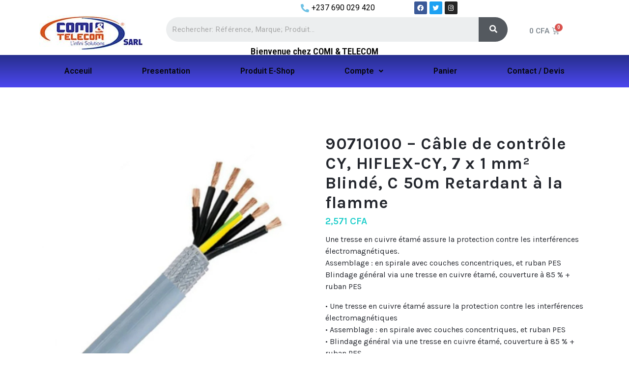

--- FILE ---
content_type: text/html; charset=UTF-8
request_url: https://comitelecom.com/product/90710100-cable-de-controle-cy-hiflex-cy-7-x-1-mm%C2%B2-blinde-c-50m-retardant-a-la-flamme/
body_size: 20136
content:
<!DOCTYPE html>
<html lang="fr-FR">
<head>
	<meta charset="UTF-8" />
	<meta name="viewport" content="width=device-width, initial-scale=1, maximum-scale=1" />
	<link rel="profile" href="http://gmpg.org/xfn/11" />
	<link rel="pingback" href="https://comitelecom.com/xmlrpc.php" />
	<title>90710100 &#8211; Câble de contrôle CY, HIFLEX-CY, 7 x 1 mm² Blindé, C 50m Retardant à la flamme &#8211; comitelecom</title>
<meta name='robots' content='max-image-preview:large' />
<link rel='dns-prefetch' href='//fonts.googleapis.com' />
<link rel='dns-prefetch' href='//s.w.org' />
<link rel="alternate" type="application/rss+xml" title="comitelecom &raquo; Flux" href="https://comitelecom.com/feed/" />
<link rel="alternate" type="application/rss+xml" title="comitelecom &raquo; Flux des commentaires" href="https://comitelecom.com/comments/feed/" />
<script type="text/javascript">
window._wpemojiSettings = {"baseUrl":"https:\/\/s.w.org\/images\/core\/emoji\/14.0.0\/72x72\/","ext":".png","svgUrl":"https:\/\/s.w.org\/images\/core\/emoji\/14.0.0\/svg\/","svgExt":".svg","source":{"concatemoji":"https:\/\/comitelecom.com\/wp-includes\/js\/wp-emoji-release.min.js?ver=6.0.2"}};
/*! This file is auto-generated */
!function(e,a,t){var n,r,o,i=a.createElement("canvas"),p=i.getContext&&i.getContext("2d");function s(e,t){var a=String.fromCharCode,e=(p.clearRect(0,0,i.width,i.height),p.fillText(a.apply(this,e),0,0),i.toDataURL());return p.clearRect(0,0,i.width,i.height),p.fillText(a.apply(this,t),0,0),e===i.toDataURL()}function c(e){var t=a.createElement("script");t.src=e,t.defer=t.type="text/javascript",a.getElementsByTagName("head")[0].appendChild(t)}for(o=Array("flag","emoji"),t.supports={everything:!0,everythingExceptFlag:!0},r=0;r<o.length;r++)t.supports[o[r]]=function(e){if(!p||!p.fillText)return!1;switch(p.textBaseline="top",p.font="600 32px Arial",e){case"flag":return s([127987,65039,8205,9895,65039],[127987,65039,8203,9895,65039])?!1:!s([55356,56826,55356,56819],[55356,56826,8203,55356,56819])&&!s([55356,57332,56128,56423,56128,56418,56128,56421,56128,56430,56128,56423,56128,56447],[55356,57332,8203,56128,56423,8203,56128,56418,8203,56128,56421,8203,56128,56430,8203,56128,56423,8203,56128,56447]);case"emoji":return!s([129777,127995,8205,129778,127999],[129777,127995,8203,129778,127999])}return!1}(o[r]),t.supports.everything=t.supports.everything&&t.supports[o[r]],"flag"!==o[r]&&(t.supports.everythingExceptFlag=t.supports.everythingExceptFlag&&t.supports[o[r]]);t.supports.everythingExceptFlag=t.supports.everythingExceptFlag&&!t.supports.flag,t.DOMReady=!1,t.readyCallback=function(){t.DOMReady=!0},t.supports.everything||(n=function(){t.readyCallback()},a.addEventListener?(a.addEventListener("DOMContentLoaded",n,!1),e.addEventListener("load",n,!1)):(e.attachEvent("onload",n),a.attachEvent("onreadystatechange",function(){"complete"===a.readyState&&t.readyCallback()})),(e=t.source||{}).concatemoji?c(e.concatemoji):e.wpemoji&&e.twemoji&&(c(e.twemoji),c(e.wpemoji)))}(window,document,window._wpemojiSettings);
</script>
<style type="text/css">
img.wp-smiley,
img.emoji {
	display: inline !important;
	border: none !important;
	box-shadow: none !important;
	height: 1em !important;
	width: 1em !important;
	margin: 0 0.07em !important;
	vertical-align: -0.1em !important;
	background: none !important;
	padding: 0 !important;
}
</style>
	<link rel='stylesheet' id='sweetalert2-css'  href='https://comitelecom.com/wp-content/plugins/user-registration/assets/css/sweetalert2/sweetalert2.min.css?ver=10.16.7' type='text/css' media='all' />
<link rel='stylesheet' id='user-registration-general-css'  href='https://comitelecom.com/wp-content/plugins/user-registration/assets/css/user-registration.css?ver=2.0.3' type='text/css' media='all' />
<link rel='stylesheet' id='user-registration-smallscreen-css'  href='https://comitelecom.com/wp-content/plugins/user-registration/assets/css/user-registration-smallscreen.css?ver=2.0.3' type='text/css' media='only screen and (max-width: 768px)' />
<link rel='stylesheet' id='user-registration-my-account-layout-css'  href='https://comitelecom.com/wp-content/plugins/user-registration/assets/css/my-account-layout.css?ver=2.0.3' type='text/css' media='all' />
<link rel='stylesheet' id='dashicons-css'  href='https://comitelecom.com/wp-includes/css/dashicons.min.css?ver=6.0.2' type='text/css' media='all' />
<link rel='stylesheet' id='wp-block-library-css'  href='https://comitelecom.com/wp-includes/css/dist/block-library/style.min.css?ver=6.0.2' type='text/css' media='all' />
<link rel='stylesheet' id='wc-blocks-vendors-style-css'  href='https://comitelecom.com/wp-content/plugins/woocommerce/packages/woocommerce-blocks/build/wc-blocks-vendors-style.css?ver=5.7.2' type='text/css' media='all' />
<link rel='stylesheet' id='wc-blocks-style-css'  href='https://comitelecom.com/wp-content/plugins/woocommerce/packages/woocommerce-blocks/build/wc-blocks-style.css?ver=5.7.2' type='text/css' media='all' />
<style id='global-styles-inline-css' type='text/css'>
body{--wp--preset--color--black: #000000;--wp--preset--color--cyan-bluish-gray: #abb8c3;--wp--preset--color--white: #ffffff;--wp--preset--color--pale-pink: #f78da7;--wp--preset--color--vivid-red: #cf2e2e;--wp--preset--color--luminous-vivid-orange: #ff6900;--wp--preset--color--luminous-vivid-amber: #fcb900;--wp--preset--color--light-green-cyan: #7bdcb5;--wp--preset--color--vivid-green-cyan: #00d084;--wp--preset--color--pale-cyan-blue: #8ed1fc;--wp--preset--color--vivid-cyan-blue: #0693e3;--wp--preset--color--vivid-purple: #9b51e0;--wp--preset--gradient--vivid-cyan-blue-to-vivid-purple: linear-gradient(135deg,rgba(6,147,227,1) 0%,rgb(155,81,224) 100%);--wp--preset--gradient--light-green-cyan-to-vivid-green-cyan: linear-gradient(135deg,rgb(122,220,180) 0%,rgb(0,208,130) 100%);--wp--preset--gradient--luminous-vivid-amber-to-luminous-vivid-orange: linear-gradient(135deg,rgba(252,185,0,1) 0%,rgba(255,105,0,1) 100%);--wp--preset--gradient--luminous-vivid-orange-to-vivid-red: linear-gradient(135deg,rgba(255,105,0,1) 0%,rgb(207,46,46) 100%);--wp--preset--gradient--very-light-gray-to-cyan-bluish-gray: linear-gradient(135deg,rgb(238,238,238) 0%,rgb(169,184,195) 100%);--wp--preset--gradient--cool-to-warm-spectrum: linear-gradient(135deg,rgb(74,234,220) 0%,rgb(151,120,209) 20%,rgb(207,42,186) 40%,rgb(238,44,130) 60%,rgb(251,105,98) 80%,rgb(254,248,76) 100%);--wp--preset--gradient--blush-light-purple: linear-gradient(135deg,rgb(255,206,236) 0%,rgb(152,150,240) 100%);--wp--preset--gradient--blush-bordeaux: linear-gradient(135deg,rgb(254,205,165) 0%,rgb(254,45,45) 50%,rgb(107,0,62) 100%);--wp--preset--gradient--luminous-dusk: linear-gradient(135deg,rgb(255,203,112) 0%,rgb(199,81,192) 50%,rgb(65,88,208) 100%);--wp--preset--gradient--pale-ocean: linear-gradient(135deg,rgb(255,245,203) 0%,rgb(182,227,212) 50%,rgb(51,167,181) 100%);--wp--preset--gradient--electric-grass: linear-gradient(135deg,rgb(202,248,128) 0%,rgb(113,206,126) 100%);--wp--preset--gradient--midnight: linear-gradient(135deg,rgb(2,3,129) 0%,rgb(40,116,252) 100%);--wp--preset--duotone--dark-grayscale: url('#wp-duotone-dark-grayscale');--wp--preset--duotone--grayscale: url('#wp-duotone-grayscale');--wp--preset--duotone--purple-yellow: url('#wp-duotone-purple-yellow');--wp--preset--duotone--blue-red: url('#wp-duotone-blue-red');--wp--preset--duotone--midnight: url('#wp-duotone-midnight');--wp--preset--duotone--magenta-yellow: url('#wp-duotone-magenta-yellow');--wp--preset--duotone--purple-green: url('#wp-duotone-purple-green');--wp--preset--duotone--blue-orange: url('#wp-duotone-blue-orange');--wp--preset--font-size--small: 13px;--wp--preset--font-size--medium: 20px;--wp--preset--font-size--large: 36px;--wp--preset--font-size--x-large: 42px;}.has-black-color{color: var(--wp--preset--color--black) !important;}.has-cyan-bluish-gray-color{color: var(--wp--preset--color--cyan-bluish-gray) !important;}.has-white-color{color: var(--wp--preset--color--white) !important;}.has-pale-pink-color{color: var(--wp--preset--color--pale-pink) !important;}.has-vivid-red-color{color: var(--wp--preset--color--vivid-red) !important;}.has-luminous-vivid-orange-color{color: var(--wp--preset--color--luminous-vivid-orange) !important;}.has-luminous-vivid-amber-color{color: var(--wp--preset--color--luminous-vivid-amber) !important;}.has-light-green-cyan-color{color: var(--wp--preset--color--light-green-cyan) !important;}.has-vivid-green-cyan-color{color: var(--wp--preset--color--vivid-green-cyan) !important;}.has-pale-cyan-blue-color{color: var(--wp--preset--color--pale-cyan-blue) !important;}.has-vivid-cyan-blue-color{color: var(--wp--preset--color--vivid-cyan-blue) !important;}.has-vivid-purple-color{color: var(--wp--preset--color--vivid-purple) !important;}.has-black-background-color{background-color: var(--wp--preset--color--black) !important;}.has-cyan-bluish-gray-background-color{background-color: var(--wp--preset--color--cyan-bluish-gray) !important;}.has-white-background-color{background-color: var(--wp--preset--color--white) !important;}.has-pale-pink-background-color{background-color: var(--wp--preset--color--pale-pink) !important;}.has-vivid-red-background-color{background-color: var(--wp--preset--color--vivid-red) !important;}.has-luminous-vivid-orange-background-color{background-color: var(--wp--preset--color--luminous-vivid-orange) !important;}.has-luminous-vivid-amber-background-color{background-color: var(--wp--preset--color--luminous-vivid-amber) !important;}.has-light-green-cyan-background-color{background-color: var(--wp--preset--color--light-green-cyan) !important;}.has-vivid-green-cyan-background-color{background-color: var(--wp--preset--color--vivid-green-cyan) !important;}.has-pale-cyan-blue-background-color{background-color: var(--wp--preset--color--pale-cyan-blue) !important;}.has-vivid-cyan-blue-background-color{background-color: var(--wp--preset--color--vivid-cyan-blue) !important;}.has-vivid-purple-background-color{background-color: var(--wp--preset--color--vivid-purple) !important;}.has-black-border-color{border-color: var(--wp--preset--color--black) !important;}.has-cyan-bluish-gray-border-color{border-color: var(--wp--preset--color--cyan-bluish-gray) !important;}.has-white-border-color{border-color: var(--wp--preset--color--white) !important;}.has-pale-pink-border-color{border-color: var(--wp--preset--color--pale-pink) !important;}.has-vivid-red-border-color{border-color: var(--wp--preset--color--vivid-red) !important;}.has-luminous-vivid-orange-border-color{border-color: var(--wp--preset--color--luminous-vivid-orange) !important;}.has-luminous-vivid-amber-border-color{border-color: var(--wp--preset--color--luminous-vivid-amber) !important;}.has-light-green-cyan-border-color{border-color: var(--wp--preset--color--light-green-cyan) !important;}.has-vivid-green-cyan-border-color{border-color: var(--wp--preset--color--vivid-green-cyan) !important;}.has-pale-cyan-blue-border-color{border-color: var(--wp--preset--color--pale-cyan-blue) !important;}.has-vivid-cyan-blue-border-color{border-color: var(--wp--preset--color--vivid-cyan-blue) !important;}.has-vivid-purple-border-color{border-color: var(--wp--preset--color--vivid-purple) !important;}.has-vivid-cyan-blue-to-vivid-purple-gradient-background{background: var(--wp--preset--gradient--vivid-cyan-blue-to-vivid-purple) !important;}.has-light-green-cyan-to-vivid-green-cyan-gradient-background{background: var(--wp--preset--gradient--light-green-cyan-to-vivid-green-cyan) !important;}.has-luminous-vivid-amber-to-luminous-vivid-orange-gradient-background{background: var(--wp--preset--gradient--luminous-vivid-amber-to-luminous-vivid-orange) !important;}.has-luminous-vivid-orange-to-vivid-red-gradient-background{background: var(--wp--preset--gradient--luminous-vivid-orange-to-vivid-red) !important;}.has-very-light-gray-to-cyan-bluish-gray-gradient-background{background: var(--wp--preset--gradient--very-light-gray-to-cyan-bluish-gray) !important;}.has-cool-to-warm-spectrum-gradient-background{background: var(--wp--preset--gradient--cool-to-warm-spectrum) !important;}.has-blush-light-purple-gradient-background{background: var(--wp--preset--gradient--blush-light-purple) !important;}.has-blush-bordeaux-gradient-background{background: var(--wp--preset--gradient--blush-bordeaux) !important;}.has-luminous-dusk-gradient-background{background: var(--wp--preset--gradient--luminous-dusk) !important;}.has-pale-ocean-gradient-background{background: var(--wp--preset--gradient--pale-ocean) !important;}.has-electric-grass-gradient-background{background: var(--wp--preset--gradient--electric-grass) !important;}.has-midnight-gradient-background{background: var(--wp--preset--gradient--midnight) !important;}.has-small-font-size{font-size: var(--wp--preset--font-size--small) !important;}.has-medium-font-size{font-size: var(--wp--preset--font-size--medium) !important;}.has-large-font-size{font-size: var(--wp--preset--font-size--large) !important;}.has-x-large-font-size{font-size: var(--wp--preset--font-size--x-large) !important;}
</style>
<link rel='stylesheet' id='woocommerce-layout-css'  href='https://comitelecom.com/wp-content/plugins/woocommerce/assets/css/woocommerce-layout.css?ver=5.7.2' type='text/css' media='all' />
<link rel='stylesheet' id='woocommerce-smallscreen-css'  href='https://comitelecom.com/wp-content/plugins/woocommerce/assets/css/woocommerce-smallscreen.css?ver=5.7.2' type='text/css' media='only screen and (max-width: 768px)' />
<link rel='stylesheet' id='woocommerce-general-css'  href='https://comitelecom.com/wp-content/plugins/woocommerce/assets/css/woocommerce.css?ver=5.7.2' type='text/css' media='all' />
<style id='woocommerce-inline-inline-css' type='text/css'>
.woocommerce form .form-row .required { visibility: visible; }
</style>
<link rel='stylesheet' id='mc4wp-form-themes-css'  href='https://comitelecom.com/wp-content/plugins/mailchimp-for-wp/assets/css/form-themes.css?ver=4.8.6' type='text/css' media='all' />
<link rel='stylesheet' id='hfe-style-css'  href='https://comitelecom.com/wp-content/plugins/header-footer-elementor/assets/css/header-footer-elementor.css?ver=1.6.4' type='text/css' media='all' />
<link rel='stylesheet' id='elementor-icons-css'  href='https://comitelecom.com/wp-content/plugins/elementor/assets/lib/eicons/css/elementor-icons.min.css?ver=5.12.0' type='text/css' media='all' />
<link rel='stylesheet' id='elementor-frontend-css'  href='https://comitelecom.com/wp-content/plugins/elementor/assets/css/frontend.min.css?ver=3.4.4' type='text/css' media='all' />
<style id='elementor-frontend-inline-css' type='text/css'>
@font-face{font-family:eicons;src:url(https://comitelecom.com/wp-content/plugins/elementor/assets/lib/eicons/fonts/eicons.eot?5.10.0);src:url(https://comitelecom.com/wp-content/plugins/elementor/assets/lib/eicons/fonts/eicons.eot?5.10.0#iefix) format("embedded-opentype"),url(https://comitelecom.com/wp-content/plugins/elementor/assets/lib/eicons/fonts/eicons.woff2?5.10.0) format("woff2"),url(https://comitelecom.com/wp-content/plugins/elementor/assets/lib/eicons/fonts/eicons.woff?5.10.0) format("woff"),url(https://comitelecom.com/wp-content/plugins/elementor/assets/lib/eicons/fonts/eicons.ttf?5.10.0) format("truetype"),url(https://comitelecom.com/wp-content/plugins/elementor/assets/lib/eicons/fonts/eicons.svg?5.10.0#eicon) format("svg");font-weight:400;font-style:normal}
</style>
<link rel='stylesheet' id='elementor-post-5-css'  href='https://comitelecom.com/wp-content/uploads/elementor/css/post-5.css?ver=1633987989' type='text/css' media='all' />
<link rel='stylesheet' id='elementor-pro-css'  href='https://comitelecom.com/wp-content/plugins/elementor-pro/assets/css/frontend.min.css?ver=3.4.1' type='text/css' media='all' />
<link rel='stylesheet' id='elementor-global-css'  href='https://comitelecom.com/wp-content/uploads/elementor/css/global.css?ver=1633987992' type='text/css' media='all' />
<link rel='stylesheet' id='elementor-post-8-css'  href='https://comitelecom.com/wp-content/uploads/elementor/css/post-8.css?ver=1657304484' type='text/css' media='all' />
<link rel='stylesheet' id='hfe-widgets-style-css'  href='https://comitelecom.com/wp-content/plugins/header-footer-elementor/inc/widgets-css/frontend.css?ver=1.6.4' type='text/css' media='all' />
<link rel='stylesheet' id='elementor-post-242-css'  href='https://comitelecom.com/wp-content/uploads/elementor/css/post-242.css?ver=1635459376' type='text/css' media='all' />
<link rel='stylesheet' id='bootstrap-min-css'  href='https://comitelecom.com/wp-content/themes/storebiz/assets/css/bootstrap.min.css?ver=6.0.2' type='text/css' media='all' />
<link rel='stylesheet' id='owl-carousel-min-css'  href='https://comitelecom.com/wp-content/themes/storebiz/assets/css/owl.carousel.min.css?ver=6.0.2' type='text/css' media='all' />
<link rel='stylesheet' id='font-awesome-css'  href='https://comitelecom.com/wp-content/plugins/elementor/assets/lib/font-awesome/css/font-awesome.min.css?ver=4.7.0' type='text/css' media='all' />
<link rel='stylesheet' id='animate-css'  href='https://comitelecom.com/wp-content/themes/storebiz/assets/css/animate.min.css?ver=6.0.2' type='text/css' media='all' />
<link rel='stylesheet' id='storebiz-editor-style-css'  href='https://comitelecom.com/wp-content/themes/storebiz/assets/css/editor-style.css?ver=6.0.2' type='text/css' media='all' />
<link rel='stylesheet' id='storebiz-menus-css'  href='https://comitelecom.com/wp-content/themes/storebiz/assets/css/classic-menu.css?ver=6.0.2' type='text/css' media='all' />
<link rel='stylesheet' id='storebiz-widgets-css'  href='https://comitelecom.com/wp-content/themes/storebiz/assets/css/widgets.css?ver=6.0.2' type='text/css' media='all' />
<link rel='stylesheet' id='storebiz-woo-css'  href='https://comitelecom.com/wp-content/themes/storebiz/assets/css/woo.css?ver=6.0.2' type='text/css' media='all' />
<link rel='stylesheet' id='storebiz-main-css'  href='https://comitelecom.com/wp-content/themes/storebiz/assets/css/main.css?ver=6.0.2' type='text/css' media='all' />
<link rel='stylesheet' id='storebiz-style-css'  href='https://comitelecom.com/wp-content/themes/shopmax/style.css?ver=6.0.2' type='text/css' media='all' />
<style id='storebiz-style-inline-css' type='text/css'>
.breadcrumb-area {
					min-height: 236px;
				}
.breadcrumb-area:after {
					background-color: #ffffff;
					opacity: 0.75;
				}

.logo img, .mobile-logo img {
					max-width: 111px;
				}
.main-slider {
					    background: rgba(0, 0, 0, 0.35);
				}
 body{ 
			font-size: 16px;
			line-height: 1.5;
			text-transform: inherit;
			font-style: inherit;
		}
 h1{ 
				font-size: px;
				line-height: ;
				text-transform: inherit;
				font-style: inherit;
			}
 h2{ 
				font-size: px;
				line-height: ;
				text-transform: inherit;
				font-style: inherit;
			}
 h3{ 
				font-size: px;
				line-height: ;
				text-transform: inherit;
				font-style: inherit;
			}
 h4{ 
				font-size: px;
				line-height: ;
				text-transform: inherit;
				font-style: inherit;
			}
 h5{ 
				font-size: px;
				line-height: ;
				text-transform: inherit;
				font-style: inherit;
			}
 h6{ 
				font-size: px;
				line-height: ;
				text-transform: inherit;
				font-style: inherit;
			}

</style>
<link rel='stylesheet' id='storebiz-fonts-css'  href='//fonts.googleapis.com/css?family=Montserrat%3Aital%2Cwght%400%2C200%3B0%2C300%3B0%2C400%3B0%2C500%3B0%2C600%3B0%2C700%3B0%2C800%3B0%2C900%3B1%2C100%3B1%2C200%3B1%2C300%3B1%2C400%3B1%2C500%3B1%2C600%3B1%2C700%3B1%2C800%3B1%2C900&#038;subset=latin%2Clatin-ext' type='text/css' media='all' />
<link rel='stylesheet' id='joinchat-css'  href='https://comitelecom.com/wp-content/plugins/creame-whatsapp-me/public/css/joinchat.min.css?ver=4.1.15' type='text/css' media='all' />
<style id='joinchat-inline-css' type='text/css'>
.joinchat{ --red:37; --green:211; --blue:102; }
</style>
<link rel='stylesheet' id='storebiz-parent-style-css'  href='https://comitelecom.com/wp-content/themes/storebiz/style.css?ver=6.0.2' type='text/css' media='all' />
<link rel='stylesheet' id='shopmax-style-css'  href='https://comitelecom.com/wp-content/themes/shopmax/style.css?ver=6.0.2' type='text/css' media='all' />
<link rel='stylesheet' id='shopmax-media-query-css'  href='https://comitelecom.com/wp-content/themes/shopmax/assets/css/responsive.css?ver=6.0.2' type='text/css' media='all' />
<link rel='stylesheet' id='google-fonts-1-css'  href='https://fonts.googleapis.com/css?family=Roboto%3A100%2C100italic%2C200%2C200italic%2C300%2C300italic%2C400%2C400italic%2C500%2C500italic%2C600%2C600italic%2C700%2C700italic%2C800%2C800italic%2C900%2C900italic%7CRoboto+Slab%3A100%2C100italic%2C200%2C200italic%2C300%2C300italic%2C400%2C400italic%2C500%2C500italic%2C600%2C600italic%2C700%2C700italic%2C800%2C800italic%2C900%2C900italic%7CRoboto+Condensed%3A100%2C100italic%2C200%2C200italic%2C300%2C300italic%2C400%2C400italic%2C500%2C500italic%2C600%2C600italic%2C700%2C700italic%2C800%2C800italic%2C900%2C900italic&#038;display=auto&#038;ver=6.0.2' type='text/css' media='all' />
<link rel='stylesheet' id='elementor-icons-shared-0-css'  href='https://comitelecom.com/wp-content/plugins/elementor/assets/lib/font-awesome/css/fontawesome.min.css?ver=5.15.3' type='text/css' media='all' />
<link rel='stylesheet' id='elementor-icons-fa-solid-css'  href='https://comitelecom.com/wp-content/plugins/elementor/assets/lib/font-awesome/css/solid.min.css?ver=5.15.3' type='text/css' media='all' />
<link rel='stylesheet' id='elementor-icons-fa-brands-css'  href='https://comitelecom.com/wp-content/plugins/elementor/assets/lib/font-awesome/css/brands.min.css?ver=5.15.3' type='text/css' media='all' />
<link rel='stylesheet' id='elementor-icons-fa-regular-css'  href='https://comitelecom.com/wp-content/plugins/elementor/assets/lib/font-awesome/css/regular.min.css?ver=5.15.3' type='text/css' media='all' />
<script type='text/javascript' src='https://comitelecom.com/wp-includes/js/jquery/jquery.min.js?ver=3.6.0' id='jquery-core-js'></script>
<script type='text/javascript' src='https://comitelecom.com/wp-includes/js/jquery/jquery-migrate.min.js?ver=3.3.2' id='jquery-migrate-js'></script>
<script type='text/javascript' src='https://comitelecom.com/wp-content/themes/storebiz/assets/js/wow.min.js?ver=6.0.2' id='wow-min-js'></script>
<link rel="https://api.w.org/" href="https://comitelecom.com/wp-json/" /><link rel="alternate" type="application/json" href="https://comitelecom.com/wp-json/wp/v2/product/647" /><link rel="EditURI" type="application/rsd+xml" title="RSD" href="https://comitelecom.com/xmlrpc.php?rsd" />
<link rel="wlwmanifest" type="application/wlwmanifest+xml" href="https://comitelecom.com/wp-includes/wlwmanifest.xml" /> 
<meta name="generator" content="WordPress 6.0.2" />
<meta name="generator" content="WooCommerce 5.7.2" />
<link rel="canonical" href="https://comitelecom.com/product/90710100-cable-de-controle-cy-hiflex-cy-7-x-1-mm%c2%b2-blinde-c-50m-retardant-a-la-flamme/" />
<link rel='shortlink' href='https://comitelecom.com/?p=647' />
<link rel="alternate" type="application/json+oembed" href="https://comitelecom.com/wp-json/oembed/1.0/embed?url=https%3A%2F%2Fcomitelecom.com%2Fproduct%2F90710100-cable-de-controle-cy-hiflex-cy-7-x-1-mm%25c2%25b2-blinde-c-50m-retardant-a-la-flamme%2F" />
<link rel="alternate" type="text/xml+oembed" href="https://comitelecom.com/wp-json/oembed/1.0/embed?url=https%3A%2F%2Fcomitelecom.com%2Fproduct%2F90710100-cable-de-controle-cy-hiflex-cy-7-x-1-mm%25c2%25b2-blinde-c-50m-retardant-a-la-flamme%2F&#038;format=xml" />
	<noscript><style>.woocommerce-product-gallery{ opacity: 1 !important; }</style></noscript>
		<style type="text/css">
			h4.site-title,
		p.site-description {
			color: #da3c3c;
		}
		</style>
	<link rel="icon" href="https://comitelecom.com/wp-content/uploads/2021/10/cropped-le-logo-32x32.jpg" sizes="32x32" />
<link rel="icon" href="https://comitelecom.com/wp-content/uploads/2021/10/cropped-le-logo-192x192.jpg" sizes="192x192" />
<link rel="apple-touch-icon" href="https://comitelecom.com/wp-content/uploads/2021/10/cropped-le-logo-180x180.jpg" />
<meta name="msapplication-TileImage" content="https://comitelecom.com/wp-content/uploads/2021/10/cropped-le-logo-270x270.jpg" />
</head>

<body class="product-template-default single single-product postid-647 wp-custom-logo theme-storebiz user-registration-page woocommerce woocommerce-page woocommerce-no-js ehf-header ehf-footer ehf-template-storebiz ehf-stylesheet-shopmax elementor-default elementor-kit-5">
<svg xmlns="http://www.w3.org/2000/svg" viewBox="0 0 0 0" width="0" height="0" focusable="false" role="none" style="visibility: hidden; position: absolute; left: -9999px; overflow: hidden;" ><defs><filter id="wp-duotone-dark-grayscale"><feColorMatrix color-interpolation-filters="sRGB" type="matrix" values=" .299 .587 .114 0 0 .299 .587 .114 0 0 .299 .587 .114 0 0 .299 .587 .114 0 0 " /><feComponentTransfer color-interpolation-filters="sRGB" ><feFuncR type="table" tableValues="0 0.49803921568627" /><feFuncG type="table" tableValues="0 0.49803921568627" /><feFuncB type="table" tableValues="0 0.49803921568627" /><feFuncA type="table" tableValues="1 1" /></feComponentTransfer><feComposite in2="SourceGraphic" operator="in" /></filter></defs></svg><svg xmlns="http://www.w3.org/2000/svg" viewBox="0 0 0 0" width="0" height="0" focusable="false" role="none" style="visibility: hidden; position: absolute; left: -9999px; overflow: hidden;" ><defs><filter id="wp-duotone-grayscale"><feColorMatrix color-interpolation-filters="sRGB" type="matrix" values=" .299 .587 .114 0 0 .299 .587 .114 0 0 .299 .587 .114 0 0 .299 .587 .114 0 0 " /><feComponentTransfer color-interpolation-filters="sRGB" ><feFuncR type="table" tableValues="0 1" /><feFuncG type="table" tableValues="0 1" /><feFuncB type="table" tableValues="0 1" /><feFuncA type="table" tableValues="1 1" /></feComponentTransfer><feComposite in2="SourceGraphic" operator="in" /></filter></defs></svg><svg xmlns="http://www.w3.org/2000/svg" viewBox="0 0 0 0" width="0" height="0" focusable="false" role="none" style="visibility: hidden; position: absolute; left: -9999px; overflow: hidden;" ><defs><filter id="wp-duotone-purple-yellow"><feColorMatrix color-interpolation-filters="sRGB" type="matrix" values=" .299 .587 .114 0 0 .299 .587 .114 0 0 .299 .587 .114 0 0 .299 .587 .114 0 0 " /><feComponentTransfer color-interpolation-filters="sRGB" ><feFuncR type="table" tableValues="0.54901960784314 0.98823529411765" /><feFuncG type="table" tableValues="0 1" /><feFuncB type="table" tableValues="0.71764705882353 0.25490196078431" /><feFuncA type="table" tableValues="1 1" /></feComponentTransfer><feComposite in2="SourceGraphic" operator="in" /></filter></defs></svg><svg xmlns="http://www.w3.org/2000/svg" viewBox="0 0 0 0" width="0" height="0" focusable="false" role="none" style="visibility: hidden; position: absolute; left: -9999px; overflow: hidden;" ><defs><filter id="wp-duotone-blue-red"><feColorMatrix color-interpolation-filters="sRGB" type="matrix" values=" .299 .587 .114 0 0 .299 .587 .114 0 0 .299 .587 .114 0 0 .299 .587 .114 0 0 " /><feComponentTransfer color-interpolation-filters="sRGB" ><feFuncR type="table" tableValues="0 1" /><feFuncG type="table" tableValues="0 0.27843137254902" /><feFuncB type="table" tableValues="0.5921568627451 0.27843137254902" /><feFuncA type="table" tableValues="1 1" /></feComponentTransfer><feComposite in2="SourceGraphic" operator="in" /></filter></defs></svg><svg xmlns="http://www.w3.org/2000/svg" viewBox="0 0 0 0" width="0" height="0" focusable="false" role="none" style="visibility: hidden; position: absolute; left: -9999px; overflow: hidden;" ><defs><filter id="wp-duotone-midnight"><feColorMatrix color-interpolation-filters="sRGB" type="matrix" values=" .299 .587 .114 0 0 .299 .587 .114 0 0 .299 .587 .114 0 0 .299 .587 .114 0 0 " /><feComponentTransfer color-interpolation-filters="sRGB" ><feFuncR type="table" tableValues="0 0" /><feFuncG type="table" tableValues="0 0.64705882352941" /><feFuncB type="table" tableValues="0 1" /><feFuncA type="table" tableValues="1 1" /></feComponentTransfer><feComposite in2="SourceGraphic" operator="in" /></filter></defs></svg><svg xmlns="http://www.w3.org/2000/svg" viewBox="0 0 0 0" width="0" height="0" focusable="false" role="none" style="visibility: hidden; position: absolute; left: -9999px; overflow: hidden;" ><defs><filter id="wp-duotone-magenta-yellow"><feColorMatrix color-interpolation-filters="sRGB" type="matrix" values=" .299 .587 .114 0 0 .299 .587 .114 0 0 .299 .587 .114 0 0 .299 .587 .114 0 0 " /><feComponentTransfer color-interpolation-filters="sRGB" ><feFuncR type="table" tableValues="0.78039215686275 1" /><feFuncG type="table" tableValues="0 0.94901960784314" /><feFuncB type="table" tableValues="0.35294117647059 0.47058823529412" /><feFuncA type="table" tableValues="1 1" /></feComponentTransfer><feComposite in2="SourceGraphic" operator="in" /></filter></defs></svg><svg xmlns="http://www.w3.org/2000/svg" viewBox="0 0 0 0" width="0" height="0" focusable="false" role="none" style="visibility: hidden; position: absolute; left: -9999px; overflow: hidden;" ><defs><filter id="wp-duotone-purple-green"><feColorMatrix color-interpolation-filters="sRGB" type="matrix" values=" .299 .587 .114 0 0 .299 .587 .114 0 0 .299 .587 .114 0 0 .299 .587 .114 0 0 " /><feComponentTransfer color-interpolation-filters="sRGB" ><feFuncR type="table" tableValues="0.65098039215686 0.40392156862745" /><feFuncG type="table" tableValues="0 1" /><feFuncB type="table" tableValues="0.44705882352941 0.4" /><feFuncA type="table" tableValues="1 1" /></feComponentTransfer><feComposite in2="SourceGraphic" operator="in" /></filter></defs></svg><svg xmlns="http://www.w3.org/2000/svg" viewBox="0 0 0 0" width="0" height="0" focusable="false" role="none" style="visibility: hidden; position: absolute; left: -9999px; overflow: hidden;" ><defs><filter id="wp-duotone-blue-orange"><feColorMatrix color-interpolation-filters="sRGB" type="matrix" values=" .299 .587 .114 0 0 .299 .587 .114 0 0 .299 .587 .114 0 0 .299 .587 .114 0 0 " /><feComponentTransfer color-interpolation-filters="sRGB" ><feFuncR type="table" tableValues="0.098039215686275 1" /><feFuncG type="table" tableValues="0 0.66274509803922" /><feFuncB type="table" tableValues="0.84705882352941 0.41960784313725" /><feFuncA type="table" tableValues="1 1" /></feComponentTransfer><feComposite in2="SourceGraphic" operator="in" /></filter></defs></svg><div id="page" class="hfeed site">

		<header id="masthead" itemscope="itemscope" itemtype="https://schema.org/WPHeader">
			<p class="main-title bhf-hidden" itemprop="headline"><a href="https://comitelecom.com" title="comitelecom" rel="home">comitelecom</a></p>
					<div data-elementor-type="wp-post" data-elementor-id="8" class="elementor elementor-8" data-elementor-settings="[]">
							<div class="elementor-section-wrap">
							<section class="elementor-section elementor-top-section elementor-element elementor-element-6115e3d elementor-hidden-tablet elementor-hidden-mobile elementor-section-boxed elementor-section-height-default elementor-section-height-default" data-id="6115e3d" data-element_type="section" data-settings="{&quot;background_background&quot;:&quot;classic&quot;}">
						<div class="elementor-container elementor-column-gap-default">
					<div class="elementor-column elementor-col-33 elementor-top-column elementor-element elementor-element-b799d33" data-id="b799d33" data-element_type="column">
			<div class="elementor-widget-wrap elementor-element-populated">
								<div class="elementor-element elementor-element-c743889 elementor-list-item-link-inline elementor-align-right elementor-hidden-mobile elementor-icon-list--layout-traditional elementor-widget elementor-widget-icon-list" data-id="c743889" data-element_type="widget" data-widget_type="icon-list.default">
				<div class="elementor-widget-container">
					<ul class="elementor-icon-list-items">
							<li class="elementor-icon-list-item">
											<span class="elementor-icon-list-icon">
							<i aria-hidden="true" class="fas fa-phone-alt"></i>						</span>
										<span class="elementor-icon-list-text">+237 690 029 420</span>
									</li>
						</ul>
				</div>
				</div>
					</div>
		</div>
				<div class="elementor-column elementor-col-33 elementor-top-column elementor-element elementor-element-7fd58ae" data-id="7fd58ae" data-element_type="column">
			<div class="elementor-widget-wrap elementor-element-populated">
								<div class="elementor-element elementor-element-a8a6fbb e-grid-align-right elementor-hidden-mobile elementor-shape-rounded elementor-grid-0 elementor-widget elementor-widget-social-icons" data-id="a8a6fbb" data-element_type="widget" data-widget_type="social-icons.default">
				<div class="elementor-widget-container">
					<div class="elementor-social-icons-wrapper elementor-grid">
							<span class="elementor-grid-item">
					<a class="elementor-icon elementor-social-icon elementor-social-icon-facebook elementor-repeater-item-db92788" href="https://www.facebook.com/Comitelecom80" target="_blank">
						<span class="elementor-screen-only">Facebook</span>
						<i class="fab fa-facebook"></i>					</a>
				</span>
							<span class="elementor-grid-item">
					<a class="elementor-icon elementor-social-icon elementor-social-icon-twitter elementor-repeater-item-76651fc" href="https://twitter.com/comitelecom" target="_blank">
						<span class="elementor-screen-only">Twitter</span>
						<i class="fab fa-twitter"></i>					</a>
				</span>
							<span class="elementor-grid-item">
					<a class="elementor-icon elementor-social-icon elementor-social-icon-instagram elementor-repeater-item-674997f" href="https://www.instagram.com/comi_telecom/" target="_blank">
						<span class="elementor-screen-only">Instagram</span>
						<i class="fab fa-instagram"></i>					</a>
				</span>
					</div>
				</div>
				</div>
					</div>
		</div>
				<div class="elementor-column elementor-col-33 elementor-top-column elementor-element elementor-element-a62e9ae" data-id="a62e9ae" data-element_type="column">
			<div class="elementor-widget-wrap">
									</div>
		</div>
							</div>
		</section>
				<section class="elementor-section elementor-top-section elementor-element elementor-element-67a33cc elementor-section-boxed elementor-section-height-default elementor-section-height-default" data-id="67a33cc" data-element_type="section" data-settings="{&quot;background_background&quot;:&quot;gradient&quot;}">
						<div class="elementor-container elementor-column-gap-default">
					<div class="elementor-column elementor-col-33 elementor-top-column elementor-element elementor-element-7dc4765" data-id="7dc4765" data-element_type="column">
			<div class="elementor-widget-wrap elementor-element-populated">
								<div class="elementor-element elementor-element-6b468d7 elementor-widget elementor-widget-site-logo" data-id="6b468d7" data-element_type="widget" data-widget_type="site-logo.default">
				<div class="elementor-widget-container">
					<div class="hfe-site-logo">
													<a data-elementor-open-lightbox=""  class='elementor-clickable' href="https://comitelecom.com">
							<div class="hfe-site-logo-set">           
				<div class="hfe-site-logo-container">
					<img class="hfe-site-logo-img elementor-animation-"  src="https://comitelecom.com/wp-content/uploads/elementor/thumbs/logo_comi-pf8ygz0azj9ppnpqqmkh9mujvkc6sfso2l9pvcn152.jpg" alt="logo_comi"/>
				</div>
			</div>
							</a>
						</div>  
					</div>
				</div>
					</div>
		</div>
				<div class="elementor-column elementor-col-33 elementor-top-column elementor-element elementor-element-668012f" data-id="668012f" data-element_type="column">
			<div class="elementor-widget-wrap elementor-element-populated">
								<div class="elementor-element elementor-element-d3f41fb elementor-search-form--skin-classic elementor-search-form--button-type-icon elementor-search-form--icon-search elementor-widget elementor-widget-search-form" data-id="d3f41fb" data-element_type="widget" data-settings="{&quot;skin&quot;:&quot;classic&quot;}" data-widget_type="search-form.default">
				<div class="elementor-widget-container">
					<form class="elementor-search-form" role="search" action="https://comitelecom.com" method="get">
									<div class="elementor-search-form__container">
								<input placeholder="Rechercher: Référence, Marque; Produit..." class="elementor-search-form__input" type="search" name="s" title="Search" value="">
													<button class="elementor-search-form__submit" type="submit" title="Search" aria-label="Search">
													<i aria-hidden="true" class="fas fa-search"></i>							<span class="elementor-screen-only">Search</span>
											</button>
											</div>
		</form>
				</div>
				</div>
					</div>
		</div>
				<div class="elementor-column elementor-col-33 elementor-top-column elementor-element elementor-element-28266b6" data-id="28266b6" data-element_type="column">
			<div class="elementor-widget-wrap elementor-element-populated">
								<div class="elementor-element elementor-element-d000bb3 elementor-hidden-mobile toggle-icon--cart-medium elementor-menu-cart--items-indicator-bubble elementor-menu-cart--show-subtotal-yes elementor-menu-cart--cart-type-side-cart elementor-menu-cart--show-remove-button-yes elementor-widget elementor-widget-woocommerce-menu-cart" data-id="d000bb3" data-element_type="widget" data-settings="{&quot;cart_type&quot;:&quot;side-cart&quot;,&quot;open_cart&quot;:&quot;click&quot;,&quot;automatically_open_cart&quot;:&quot;no&quot;}" data-widget_type="woocommerce-menu-cart.default">
				<div class="elementor-widget-container">
					<div class="elementor-menu-cart__wrapper">
							<div class="elementor-menu-cart__toggle_wrapper">
					<div class="elementor-menu-cart__container elementor-lightbox" aria-hidden="true">
						<div class="elementor-menu-cart__main" aria-hidden="true">
							<div class="elementor-menu-cart__close-button"></div>
							<div class="widget_shopping_cart_content">
									<div class="woocommerce-mini-cart__empty-message">No products in the cart.</div>
							</div>
						</div>
					</div>
							<div class="elementor-menu-cart__toggle elementor-button-wrapper">
			<a id="elementor-menu-cart__toggle_button" href="#" class="elementor-menu-cart__toggle_button elementor-button elementor-size-sm" aria-expanded="false">
				<span class="elementor-button-text"><span class="woocommerce-Price-amount amount"><bdi>0&nbsp;<span class="woocommerce-Price-currencySymbol">CFA</span></bdi></span></span>
				<span class="elementor-button-icon" data-counter="0">
					<i class="eicon"></i>
					<span class="elementor-screen-only">Cart</span>
				</span>
			</a>
		</div>
						</div>
					</div> <!-- close elementor-menu-cart__wrapper -->
				</div>
				</div>
					</div>
		</div>
							</div>
		</section>
				<section class="elementor-section elementor-top-section elementor-element elementor-element-e0730d4 elementor-section-boxed elementor-section-height-default elementor-section-height-default" data-id="e0730d4" data-element_type="section">
						<div class="elementor-container elementor-column-gap-default">
					<div class="elementor-column elementor-col-100 elementor-top-column elementor-element elementor-element-9ee5d95" data-id="9ee5d95" data-element_type="column">
			<div class="elementor-widget-wrap elementor-element-populated">
								<div class="elementor-element elementor-element-b9721f8 elementor-invisible elementor-widget elementor-widget-heading" data-id="b9721f8" data-element_type="widget" data-settings="{&quot;_animation&quot;:&quot;slideInRight&quot;,&quot;_animation_delay&quot;:10}" data-widget_type="heading.default">
				<div class="elementor-widget-container">
			<h4 class="elementor-heading-title elementor-size-medium">Bienvenue chez COMI & TELECOM</h4>		</div>
				</div>
					</div>
		</div>
							</div>
		</section>
				<section class="elementor-section elementor-top-section elementor-element elementor-element-63c6da4 elementor-section-boxed elementor-section-height-default elementor-section-height-default" data-id="63c6da4" data-element_type="section" data-settings="{&quot;background_background&quot;:&quot;gradient&quot;,&quot;sticky&quot;:&quot;top&quot;,&quot;sticky_on&quot;:[&quot;desktop&quot;,&quot;tablet&quot;,&quot;mobile&quot;],&quot;sticky_offset&quot;:0,&quot;sticky_effects_offset&quot;:0}">
						<div class="elementor-container elementor-column-gap-default">
					<div class="elementor-column elementor-col-100 elementor-top-column elementor-element elementor-element-4ee7fac" data-id="4ee7fac" data-element_type="column">
			<div class="elementor-widget-wrap elementor-element-populated">
								<div class="elementor-element elementor-element-4fdac41 hfe-nav-menu__align-justify hfe-submenu-animation-slide_up hfe-submenu-icon-arrow hfe-link-redirect-child hfe-nav-menu__breakpoint-tablet elementor-widget elementor-widget-navigation-menu" data-id="4fdac41" data-element_type="widget" data-widget_type="navigation-menu.default">
				<div class="elementor-widget-container">
						<div class="hfe-nav-menu hfe-layout-horizontal hfe-nav-menu-layout horizontal hfe-pointer__none" data-layout="horizontal">
				<div class="hfe-nav-menu__toggle elementor-clickable">
					<div class="hfe-nav-menu-icon">
						<i aria-hidden="true" tabindex="0" class="fas fa-align-justify"></i>					</div>
				</div>
				<nav itemscope="itemscope" itemtype="http://schema.org/SiteNavigationElement" class="hfe-nav-menu__layout-horizontal hfe-nav-menu__submenu-arrow" data-toggle-icon="&lt;i aria-hidden=&quot;true&quot; tabindex=&quot;0&quot; class=&quot;fas fa-align-justify&quot;&gt;&lt;/i&gt;" data-close-icon="&lt;i aria-hidden=&quot;true&quot; tabindex=&quot;0&quot; class=&quot;far fa-window-close&quot;&gt;&lt;/i&gt;" data-full-width=""><ul id="menu-1-4fdac41" class="hfe-nav-menu"><li id="menu-item-63" itemprop="name" class="menu-item menu-item-type-post_type menu-item-object-page menu-item-home parent hfe-creative-menu"><a href="https://comitelecom.com/" itemprop="url" class = "hfe-menu-item">Acceuil</a></li>
<li id="menu-item-62" itemprop="name" class="menu-item menu-item-type-post_type menu-item-object-page menu-item-privacy-policy parent hfe-creative-menu"><a href="https://comitelecom.com/presentation/" itemprop="url" class = "hfe-menu-item">Presentation</a></li>
<li id="menu-item-61" itemprop="name" class="menu-item menu-item-type-post_type menu-item-object-page current_page_parent parent hfe-creative-menu"><a href="https://comitelecom.com/shop/" itemprop="url" class = "hfe-menu-item">Produit E-Shop</a></li>
<li id="menu-item-302" itemprop="name" class="menu-item menu-item-type-post_type menu-item-object-page menu-item-has-children parent hfe-has-submenu hfe-creative-menu"><div class="hfe-has-submenu-container"><a href="https://comitelecom.com/my-account/" itemprop="url" class = "hfe-menu-item">Compte<span class='hfe-menu-toggle sub-arrow hfe-menu-child-0'><i class='fa'></i></span></a></div>
<ul class="sub-menu">
	<li id="menu-item-399" itemprop="name" class="menu-item menu-item-type-post_type menu-item-object-page hfe-creative-menu"><a href="https://comitelecom.com/my-account/registration/" itemprop="url" class = "hfe-sub-menu-item">Registration</a></li>
</ul>
</li>
<li id="menu-item-303" itemprop="name" class="menu-item menu-item-type-post_type menu-item-object-page parent hfe-creative-menu"><a href="https://comitelecom.com/cart/" itemprop="url" class = "hfe-menu-item">Panier</a></li>
<li id="menu-item-74" itemprop="name" class="menu-item menu-item-type-post_type menu-item-object-page parent hfe-creative-menu"><a href="https://comitelecom.com/contact/" itemprop="url" class = "hfe-menu-item">Contact / Devis</a></li>
</ul></nav>              
			</div>
					</div>
				</div>
					</div>
		</div>
							</div>
		</section>
						</div>
					</div>
				</header>

	<!-- Product Sidebar Section -->
<section id="product" class="product-section st-py-default">
        <div class="container">
            <div class="row gy-lg-0 gy-5 wow fadeInUp">
			<!--Product Detail-->
							<div id="product-content" class="col-lg-12">
				
				<div class="woocommerce-notices-wrapper"></div><div id="product-647" class="product type-product post-647 status-publish first instock product_cat-fils-cables has-post-thumbnail taxable shipping-taxable purchasable product-type-simple">

	<div class="woocommerce-product-gallery woocommerce-product-gallery--with-images woocommerce-product-gallery--columns-4 images" data-columns="4" style="opacity: 0; transition: opacity .25s ease-in-out;">
	<figure class="woocommerce-product-gallery__wrapper">
		<div data-thumb="https://comitelecom.com/wp-content/uploads/2022/01/WhatsApp-Image-2022-01-25-at-11.06.04-100x100.jpeg" data-thumb-alt="" class="woocommerce-product-gallery__image"><a href="https://comitelecom.com/wp-content/uploads/2022/01/WhatsApp-Image-2022-01-25-at-11.06.04.jpeg"><img width="600" height="600" src="https://comitelecom.com/wp-content/uploads/2022/01/WhatsApp-Image-2022-01-25-at-11.06.04.jpeg" class="wp-post-image" alt="" loading="lazy" title="WhatsApp Image 2022-01-25 at 11.06.04" data-caption="" data-src="https://comitelecom.com/wp-content/uploads/2022/01/WhatsApp-Image-2022-01-25-at-11.06.04.jpeg" data-large_image="https://comitelecom.com/wp-content/uploads/2022/01/WhatsApp-Image-2022-01-25-at-11.06.04.jpeg" data-large_image_width="600" data-large_image_height="600" srcset="https://comitelecom.com/wp-content/uploads/2022/01/WhatsApp-Image-2022-01-25-at-11.06.04.jpeg 600w, https://comitelecom.com/wp-content/uploads/2022/01/WhatsApp-Image-2022-01-25-at-11.06.04-300x300.jpeg 300w, https://comitelecom.com/wp-content/uploads/2022/01/WhatsApp-Image-2022-01-25-at-11.06.04-150x150.jpeg 150w, https://comitelecom.com/wp-content/uploads/2022/01/WhatsApp-Image-2022-01-25-at-11.06.04-100x100.jpeg 100w" sizes="(max-width: 600px) 100vw, 600px" /></a></div>	</figure>
</div>

	<div class="summary entry-summary">
		<h1 class="product_title entry-title">90710100 &#8211; Câble de contrôle CY, HIFLEX-CY, 7 x 1 mm² Blindé, C 50m Retardant à la flamme</h1><p class="price"><span class="woocommerce-Price-amount amount"><bdi>2,571&nbsp;<span class="woocommerce-Price-currencySymbol">CFA</span></bdi></span></p>
<div class="woocommerce-product-details__short-description">
	<p>Une tresse en cuivre étamé assure la protection contre les interférences électromagnétiques.<br />
Assemblage : en spirale avec couches concentriques, et ruban PES<br />
Blindage général via une tresse en cuivre étamé, couverture à 85 % + ruban PES</p>
<p>• Une tresse en cuivre étamé assure la protection contre les interférences électromagnétiques<br />
• Assemblage : en spirale avec couches concentriques, et ruban PES<br />
• Blindage général via une tresse en cuivre étamé, couverture à 85 % + ruban PES</p>
</div>

	
	<form class="cart" action="https://comitelecom.com/product/90710100-cable-de-controle-cy-hiflex-cy-7-x-1-mm%c2%b2-blinde-c-50m-retardant-a-la-flamme/" method="post" enctype='multipart/form-data'>
		
			<div class="quantity">
				<label class="screen-reader-text" for="quantity_697e420e104d9">quantité de 90710100 - Câble de contrôle CY, HIFLEX-CY, 7 x 1 mm² Blindé, C 50m Retardant à la flamme</label>
		<input
			type="number"
			id="quantity_697e420e104d9"
			class="input-text qty text"
			step="1"
			min="1"
			max=""
			name="quantity"
			value="1"
			title="Qté"
			size="4"
			placeholder=""
			inputmode="numeric" />
			</div>
	
		<button type="submit" name="add-to-cart" value="647" class="single_add_to_cart_button button alt">Ajouter au panier</button>

			</form>

	
<div class="product_meta">

	
	
	<span class="posted_in">Catégorie : <a href="https://comitelecom.com/product-category/fils-cables/" rel="tag">FILS ET CABLES</a></span>
	
	
</div>
	</div>

	
	<div class="woocommerce-tabs wc-tabs-wrapper">
		<ul class="tabs wc-tabs" role="tablist">
							<li class="description_tab" id="tab-title-description" role="tab" aria-controls="tab-description">
					<a href="#tab-description">
						Description					</a>
				</li>
					</ul>
					<div class="woocommerce-Tabs-panel woocommerce-Tabs-panel--description panel entry-content wc-tab" id="tab-description" role="tabpanel" aria-labelledby="tab-title-description">
				
	<h2>Description</h2>

<div class="sc-dnqmqq bXVrbq">
<h2 class="Box-sc-1a4tiu7-0 cviPht" data-testid="descriptive-content-header">Détail produit</h2>
<p>Les câbles Hi-FLEX-CY sont des câbles de test et de commande blindés convenant à la transmission de données dans le secteur de l&rsquo;électronique et de l&rsquo;automation ou dans les systèmes de mesure.</p>
<div class="sc-dnqmqq bXVrbq">
<h2 class="Box-sc-1a4tiu7-0 cviPht" data-testid="specifications-title">Caractéristiques techniques</h2>
</div>
<table class="sc-gqjmRU dvSZoQ" data-testid="specification-attributes">
<thead>
<tr>
<td>Attribut</td>
<td>Valeur</td>
</tr>
</thead>
<tbody>
<tr>
<td data-testid="specification-attributes-key">Nombre de conducteurs</td>
<td data-testid="specification-attributes-value">7</td>
</tr>
<tr>
<td data-testid="specification-attributes-key">Section</td>
<td data-testid="specification-attributes-value">1 mm²</td>
</tr>
<tr>
<td data-testid="specification-attributes-key">Longueur</td>
<td data-testid="specification-attributes-value">50m</td>
</tr>
<tr>
<td data-testid="specification-attributes-key">Courant</td>
<td data-testid="specification-attributes-value">15 A</td>
</tr>
<tr>
<td data-testid="specification-attributes-key">Diamètre extérieur</td>
<td data-testid="specification-attributes-value">7.9mm</td>
</tr>
<tr>
<td data-testid="specification-attributes-key">Tension</td>
<td data-testid="specification-attributes-value">300 V</td>
</tr>
<tr>
<td data-testid="specification-attributes-key">Couleur de gaine</td>
<td data-testid="specification-attributes-value">Gris</td>
</tr>
<tr>
<td data-testid="specification-attributes-key">AWG</td>
<td data-testid="specification-attributes-value">16 AWG</td>
</tr>
<tr>
<td data-testid="specification-attributes-key">Fil de terre</td>
<td data-testid="specification-attributes-value">Non</td>
</tr>
<tr>
<td data-testid="specification-attributes-key">Température minimum d&rsquo;utilisation</td>
<td data-testid="specification-attributes-value">-30°C</td>
</tr>
<tr>
<td data-testid="specification-attributes-key">Température maximum d&rsquo;utilisation</td>
<td data-testid="specification-attributes-value">+70°C</td>
</tr>
<tr>
<td data-testid="specification-attributes-key">Résistant aux huiles</td>
<td data-testid="specification-attributes-value">Oui</td>
</tr>
<tr>
<td data-testid="specification-attributes-key">Matériau de la gaine</td>
<td data-testid="specification-attributes-value">Chlorure de polyvinyle PVC</td>
</tr>
<tr>
<td data-testid="specification-attributes-key">Blindé/non blindé</td>
<td data-testid="specification-attributes-value">Blindé</td>
</tr>
<tr>
<td data-testid="specification-attributes-key">Type de blindage</td>
<td data-testid="specification-attributes-value">Tresse de cuivre étamé</td>
</tr>
<tr>
<td data-testid="specification-attributes-key">Normes</td>
<td data-testid="specification-attributes-value">EuroClasse Eca</td>
</tr>
<tr>
<td data-testid="specification-attributes-key">Réaction au feu</td>
<td data-testid="specification-attributes-value">Retardant à la flamme</td>
</tr>
<tr>
<td data-testid="specification-attributes-key">Matériau de l&rsquo;isolant</td>
<td data-testid="specification-attributes-value">PVC</td>
</tr>
<tr>
<td data-testid="specification-attributes-key">Blindage</td>
<td data-testid="specification-attributes-value">Tresse de cuivre étamé</td>
</tr>
<tr>
<td data-testid="specification-attributes-key">Résistance du conducteur</td>
<td data-testid="specification-attributes-value">18,1 Ω/km</td>
</tr>
<tr>
<td data-testid="specification-attributes-key">Matériau du conducteur</td>
<td data-testid="specification-attributes-value">Cuivre nu recuit</td>
</tr>
<tr>
<td data-testid="specification-attributes-key">Rayon de courbure minimum</td>
<td data-testid="specification-attributes-value">8 x diamètre</td>
</tr>
<tr>
<td data-testid="specification-attributes-key">Série</td>
<td data-testid="specification-attributes-value">HIFLEX-CY</td>
</tr>
</tbody>
</table>
</div>
			</div>
		
			</div>


	<section class="related products">

					<h2>Produits similaires</h2>
				
		<ul class="products columns-4">

			
					<li class="fils-et-cables product type-product post-634 status-publish first instock product_cat-fils-cables has-post-thumbnail taxable shipping-taxable purchasable product-type-simple">
	<div class="product">
		<div class="product-single">
			<div class="product-bg"></div>
			<div class="product-img">
				<a href="https://comitelecom.com/product/cx64sh5-multimedia-connect-cat6-f-utp-4p-solid-lszh-500m/" class="woocommerce-LoopProduct-link woocommerce-loop-product__link">				<a href="https://comitelecom.com/product/cx64sh5-multimedia-connect-cat6-f-utp-4p-solid-lszh-500m/">
					<img width="1000" height="1000" src="https://comitelecom.com/wp-content/uploads/2022/01/CX64SH5.jpg" class="attachment-post-thumbnail size-post-thumbnail wp-post-image" alt="" srcset="https://comitelecom.com/wp-content/uploads/2022/01/CX64SH5.jpg 1000w, https://comitelecom.com/wp-content/uploads/2022/01/CX64SH5-300x300.jpg 300w, https://comitelecom.com/wp-content/uploads/2022/01/CX64SH5-150x150.jpg 150w, https://comitelecom.com/wp-content/uploads/2022/01/CX64SH5-768x768.jpg 768w, https://comitelecom.com/wp-content/uploads/2022/01/CX64SH5-600x600.jpg 600w, https://comitelecom.com/wp-content/uploads/2022/01/CX64SH5-100x100.jpg 100w" sizes="(max-width: 1000px) 100vw, 1000px" />				</a>
							</div>
			<div class="product-content-outer">
				<div class="product-content">
					<div class="pro-rating">
											</div>
					<h3><a href="https://comitelecom.com/product/cx64sh5-multimedia-connect-cat6-f-utp-4p-solid-lszh-500m/">CX64SH5 &#8211; Multimedia Connect CAT6 F/UTP 4P Solid LSZH 500m</a></h3>
					<div class="price">
						<span class="woocommerce-Price-amount amount"><bdi>621&nbsp;<span class="woocommerce-Price-currencySymbol">CFA</span></bdi></span>					</div>
				</div>
				<div class="product-action">			
					</a><a href="?add-to-cart=634" data-quantity="1" class="button product_type_simple add_to_cart_button ajax_add_to_cart" data-product_id="634" data-product_sku="" aria-label="Ajouter &ldquo;CX64SH5 - Multimedia Connect CAT6 F/UTP 4P Solid LSZH 500m&rdquo; à votre panier" rel="nofollow">Ajouter au panier</a>				</div>
			</div>
		</div>
	</div>
</li>
			
					<li class="fils-et-cables product type-product post-1035 status-publish instock product_cat-fils-cables has-post-thumbnail taxable shipping-taxable product-type-simple">
	<div class="product">
		<div class="product-single">
			<div class="product-bg"></div>
			<div class="product-img">
				<a href="https://comitelecom.com/product/cable-electrique-ro2v-4x10mm%c2%b2/" class="woocommerce-LoopProduct-link woocommerce-loop-product__link">				<a href="https://comitelecom.com/product/cable-electrique-ro2v-4x10mm%c2%b2/">
					<img width="568" height="568" src="https://comitelecom.com/wp-content/uploads/2022/09/CABLE-ELECTRIQUE-RNF-4X10MM²-568x568-1.jpg" class="attachment-post-thumbnail size-post-thumbnail wp-post-image" alt="" loading="lazy" srcset="https://comitelecom.com/wp-content/uploads/2022/09/CABLE-ELECTRIQUE-RNF-4X10MM²-568x568-1.jpg 568w, https://comitelecom.com/wp-content/uploads/2022/09/CABLE-ELECTRIQUE-RNF-4X10MM²-568x568-1-300x300.jpg 300w, https://comitelecom.com/wp-content/uploads/2022/09/CABLE-ELECTRIQUE-RNF-4X10MM²-568x568-1-150x150.jpg 150w, https://comitelecom.com/wp-content/uploads/2022/09/CABLE-ELECTRIQUE-RNF-4X10MM²-568x568-1-100x100.jpg 100w" sizes="(max-width: 568px) 100vw, 568px" />				</a>
							</div>
			<div class="product-content-outer">
				<div class="product-content">
					<div class="pro-rating">
											</div>
					<h3><a href="https://comitelecom.com/product/cable-electrique-ro2v-4x10mm%c2%b2/">Cable électrique RO2V 4X10mm²</a></h3>
					<div class="price">
											</div>
				</div>
				<div class="product-action">			
					</a><a href="https://comitelecom.com/product/cable-electrique-ro2v-4x10mm%c2%b2/" data-quantity="1" class="button product_type_simple" data-product_id="1035" data-product_sku="" aria-label="En savoir plus sur &ldquo;Cable électrique RO2V 4X10mm²&rdquo;" rel="nofollow">Lire la suite</a>				</div>
			</div>
		</div>
	</div>
</li>
			
					<li class="fils-et-cables product type-product post-1034 status-publish instock product_cat-fils-cables has-post-thumbnail taxable shipping-taxable product-type-simple">
	<div class="product">
		<div class="product-single">
			<div class="product-bg"></div>
			<div class="product-img">
				<a href="https://comitelecom.com/product/cable-electrique-ro2v-5x10mm%c2%b2/" class="woocommerce-LoopProduct-link woocommerce-loop-product__link">				<a href="https://comitelecom.com/product/cable-electrique-ro2v-5x10mm%c2%b2/">
					<img width="470" height="470" src="https://comitelecom.com/wp-content/uploads/2022/09/CABLE-RO2V-5x10-1.jpg" class="attachment-post-thumbnail size-post-thumbnail wp-post-image" alt="" loading="lazy" srcset="https://comitelecom.com/wp-content/uploads/2022/09/CABLE-RO2V-5x10-1.jpg 470w, https://comitelecom.com/wp-content/uploads/2022/09/CABLE-RO2V-5x10-1-300x300.jpg 300w, https://comitelecom.com/wp-content/uploads/2022/09/CABLE-RO2V-5x10-1-150x150.jpg 150w, https://comitelecom.com/wp-content/uploads/2022/09/CABLE-RO2V-5x10-1-100x100.jpg 100w" sizes="(max-width: 470px) 100vw, 470px" />				</a>
							</div>
			<div class="product-content-outer">
				<div class="product-content">
					<div class="pro-rating">
											</div>
					<h3><a href="https://comitelecom.com/product/cable-electrique-ro2v-5x10mm%c2%b2/">Cable électrique RO2V 5X10mm²</a></h3>
					<div class="price">
											</div>
				</div>
				<div class="product-action">			
					</a><a href="https://comitelecom.com/product/cable-electrique-ro2v-5x10mm%c2%b2/" data-quantity="1" class="button product_type_simple" data-product_id="1034" data-product_sku="" aria-label="En savoir plus sur &ldquo;Cable électrique RO2V 5X10mm²&rdquo;" rel="nofollow">Lire la suite</a>				</div>
			</div>
		</div>
	</div>
</li>
			
					<li class="fils-et-cables product type-product post-1033 status-publish last instock product_cat-fils-cables has-post-thumbnail taxable shipping-taxable product-type-simple">
	<div class="product">
		<div class="product-single">
			<div class="product-bg"></div>
			<div class="product-img">
				<a href="https://comitelecom.com/product/cable-electrique-ro2v-4x4mm%c2%b2/" class="woocommerce-LoopProduct-link woocommerce-loop-product__link">				<a href="https://comitelecom.com/product/cable-electrique-ro2v-4x4mm%c2%b2/">
					<img width="200" height="200" src="https://comitelecom.com/wp-content/uploads/2022/09/CABLE-ELECTRIQUE-R2V-0.6-1Kv-4G4-NOIR.jpg" class="attachment-post-thumbnail size-post-thumbnail wp-post-image" alt="" loading="lazy" srcset="https://comitelecom.com/wp-content/uploads/2022/09/CABLE-ELECTRIQUE-R2V-0.6-1Kv-4G4-NOIR.jpg 200w, https://comitelecom.com/wp-content/uploads/2022/09/CABLE-ELECTRIQUE-R2V-0.6-1Kv-4G4-NOIR-150x150.jpg 150w, https://comitelecom.com/wp-content/uploads/2022/09/CABLE-ELECTRIQUE-R2V-0.6-1Kv-4G4-NOIR-100x100.jpg 100w" sizes="(max-width: 200px) 100vw, 200px" />				</a>
							</div>
			<div class="product-content-outer">
				<div class="product-content">
					<div class="pro-rating">
											</div>
					<h3><a href="https://comitelecom.com/product/cable-electrique-ro2v-4x4mm%c2%b2/">Cable électrique RO2V 4X4mm²</a></h3>
					<div class="price">
											</div>
				</div>
				<div class="product-action">			
					</a><a href="https://comitelecom.com/product/cable-electrique-ro2v-4x4mm%c2%b2/" data-quantity="1" class="button product_type_simple" data-product_id="1033" data-product_sku="" aria-label="En savoir plus sur &ldquo;Cable électrique RO2V 4X4mm²&rdquo;" rel="nofollow">Lire la suite</a>				</div>
			</div>
		</div>
	</div>
</li>
			
		</ul>

	</section>
	</div>

			</div>
			<!--/End of Blog Detail-->
					</div>	
	</div>
</section>
<!-- End of Blog & Sidebar Section -->

		<footer itemtype="https://schema.org/WPFooter" itemscope="itemscope" id="colophon" role="contentinfo">
			<div class='footer-width-fixer'>		<div data-elementor-type="wp-post" data-elementor-id="242" class="elementor elementor-242" data-elementor-settings="[]">
							<div class="elementor-section-wrap">
							<section class="elementor-section elementor-top-section elementor-element elementor-element-bd4a516 elementor-section-boxed elementor-section-height-default elementor-section-height-default" data-id="bd4a516" data-element_type="section" data-settings="{&quot;background_background&quot;:&quot;gradient&quot;}">
						<div class="elementor-container elementor-column-gap-default">
					<div class="elementor-column elementor-col-25 elementor-top-column elementor-element elementor-element-ecea1aa" data-id="ecea1aa" data-element_type="column">
			<div class="elementor-widget-wrap elementor-element-populated">
								<div class="elementor-element elementor-element-4d76844 elementor-widget elementor-widget-site-logo" data-id="4d76844" data-element_type="widget" data-widget_type="site-logo.default">
				<div class="elementor-widget-container">
					<div class="hfe-site-logo">
													<a data-elementor-open-lightbox=""  class='elementor-clickable' href="https://comitelecom.com">
							<div class="hfe-site-logo-set">           
				<div class="hfe-site-logo-container">
					<img class="hfe-site-logo-img elementor-animation-"  src="https://comitelecom.com/wp-content/uploads/2021/10/telecom-150x150.png" alt="telecom"/>
				</div>
			</div>
							</a>
						</div>  
					</div>
				</div>
					</div>
		</div>
				<div class="elementor-column elementor-col-25 elementor-top-column elementor-element elementor-element-3d00c3a" data-id="3d00c3a" data-element_type="column">
			<div class="elementor-widget-wrap elementor-element-populated">
								<div class="elementor-element elementor-element-34af1b5 elementor-widget elementor-widget-wp-widget-nav_menu" data-id="34af1b5" data-element_type="widget" data-widget_type="wp-widget-nav_menu.default">
				<div class="elementor-widget-container">
			<h5>Categorie</h5><div class="menu-primary-container"><ul id="menu-primary-1" class="menu"><li class="menu-item menu-item-type-post_type menu-item-object-page menu-item-home menu-item-63"><a href="https://comitelecom.com/">Acceuil</a></li>
<li class="menu-item menu-item-type-post_type menu-item-object-page menu-item-privacy-policy menu-item-62"><a href="https://comitelecom.com/presentation/">Presentation</a></li>
<li class="menu-item menu-item-type-post_type menu-item-object-page current_page_parent menu-item-61"><a href="https://comitelecom.com/shop/">Produit E-Shop</a></li>
<li class="menu-item menu-item-type-post_type menu-item-object-page menu-item-has-children menu-item-302"><a href="https://comitelecom.com/my-account/">Compte</a>
<ul class="sub-menu">
	<li class="menu-item menu-item-type-post_type menu-item-object-page menu-item-399"><a href="https://comitelecom.com/my-account/registration/">Registration</a></li>
</ul>
</li>
<li class="menu-item menu-item-type-post_type menu-item-object-page menu-item-303"><a href="https://comitelecom.com/cart/">Panier</a></li>
<li class="menu-item menu-item-type-post_type menu-item-object-page menu-item-74"><a href="https://comitelecom.com/contact/">Contact / Devis</a></li>
</ul></div>		</div>
				</div>
					</div>
		</div>
				<div class="elementor-column elementor-col-25 elementor-top-column elementor-element elementor-element-049106a" data-id="049106a" data-element_type="column">
			<div class="elementor-widget-wrap elementor-element-populated">
								<div class="elementor-element elementor-element-f0a20a6 elementor-widget elementor-widget-wp-widget-recent-posts" data-id="f0a20a6" data-element_type="widget" data-widget_type="wp-widget-recent-posts.default">
				<div class="elementor-widget-container">
			
		
		<h5>Articles récents</h5>
		<ul>
											<li>
					<a href="https://comitelecom.com/2021/10/11/fibre-optique/">FIBRE OPTIQUE</a>
									</li>
											<li>
					<a href="https://comitelecom.com/2021/10/11/equipements-electriques/">EQUIPEMENTS ELECTRIQUES</a>
									</li>
											<li>
					<a href="https://comitelecom.com/2021/10/11/cablage-reseau/">CABLAGE RESEAU</a>
									</li>
											<li>
					<a href="https://comitelecom.com/2021/10/11/eclairage-et-lumiere/">ECLAIRAGE ET LUMIERE</a>
									</li>
											<li>
					<a href="https://comitelecom.com/2021/10/11/fournitures-industrielle/">FOURNITURES INDUSTRIELLE</a>
									</li>
					</ul>

				</div>
				</div>
					</div>
		</div>
				<div class="elementor-column elementor-col-25 elementor-top-column elementor-element elementor-element-528fad0" data-id="528fad0" data-element_type="column">
			<div class="elementor-widget-wrap elementor-element-populated">
								<div class="elementor-element elementor-element-8c2bf1e elementor-widget elementor-widget-shortcode" data-id="8c2bf1e" data-element_type="widget" data-widget_type="shortcode.default">
				<div class="elementor-widget-container">
					<div class="elementor-shortcode"><script>(function() {
	window.mc4wp = window.mc4wp || {
		listeners: [],
		forms: {
			on: function(evt, cb) {
				window.mc4wp.listeners.push(
					{
						event   : evt,
						callback: cb
					}
				);
			}
		}
	}
})();
</script><!-- Mailchimp for WordPress v4.8.6 - https://wordpress.org/plugins/mailchimp-for-wp/ --><form id="mc4wp-form-1" class="mc4wp-form mc4wp-form-249 mc4wp-form-theme mc4wp-form-theme-blue" method="post" data-id="249" data-name="Newsletter" ><div class="mc4wp-form-fields"><p style="text-align:center;text-color:white">
  
    <label>NewsLetter</label>
</p>
<p>
    <label>Votre nom:</label>
    <input type="text" name="LNAME" required="">
</p>
<p>
	<label>Adresse mails: 
		<input type="email" name="EMAIL" placeholder="Votre adresse de courrier électronique" required />
</label>
</p>

<p style="text-align:center">
	<input type="submit" value="Abonnez-vous" />
</p></div><label style="display: none !important;">Laissez ce champ vide si vous êtes humain : <input type="text" name="_mc4wp_honeypot" value="" tabindex="-1" autocomplete="off" /></label><input type="hidden" name="_mc4wp_timestamp" value="1769882126" /><input type="hidden" name="_mc4wp_form_id" value="249" /><input type="hidden" name="_mc4wp_form_element_id" value="mc4wp-form-1" /><div class="mc4wp-response"></div></form><!-- / Mailchimp for WordPress Plugin --></div>
				</div>
				</div>
					</div>
		</div>
							</div>
		</section>
				<section class="elementor-section elementor-top-section elementor-element elementor-element-e76e781 elementor-section-boxed elementor-section-height-default elementor-section-height-default" data-id="e76e781" data-element_type="section" data-settings="{&quot;background_background&quot;:&quot;gradient&quot;}">
						<div class="elementor-container elementor-column-gap-default">
					<div class="elementor-column elementor-col-100 elementor-top-column elementor-element elementor-element-61639ed" data-id="61639ed" data-element_type="column">
			<div class="elementor-widget-wrap elementor-element-populated">
								<div class="elementor-element elementor-element-51a9cda elementor-widget elementor-widget-heading" data-id="51a9cda" data-element_type="widget" data-widget_type="heading.default">
				<div class="elementor-widget-container">
			<h6 class="elementor-heading-title elementor-size-default">Copyright ©2021 COMI &amp; TELECOM. | Design COMITELECOM</h6>		</div>
				</div>
					</div>
		</div>
							</div>
		</section>
						</div>
					</div>
		</div>		</footer>
	</div><!-- #page -->
<!--Start of Tawk.to Script (0.5.5)-->
<script type="text/javascript">
var Tawk_API=Tawk_API||{};
var Tawk_LoadStart=new Date();
(function(){
var s1=document.createElement("script"),s0=document.getElementsByTagName("script")[0];
s1.async=true;
s1.src='https://embed.tawk.to/61b884f480b2296cfdd1a683/1fmsceo4b';
s1.charset='UTF-8';
s1.setAttribute('crossorigin','*');
s0.parentNode.insertBefore(s1,s0);
})();
</script>
<!--End of Tawk.to Script (0.5.5)-->
<script>(function() {function maybePrefixUrlField() {
	if (this.value.trim() !== '' && this.value.indexOf('http') !== 0) {
		this.value = "http://" + this.value;
	}
}

var urlFields = document.querySelectorAll('.mc4wp-form input[type="url"]');
if (urlFields) {
	for (var j=0; j < urlFields.length; j++) {
		urlFields[j].addEventListener('blur', maybePrefixUrlField);
	}
}
})();</script><script type="application/ld+json">{"@context":"https:\/\/schema.org\/","@type":"Product","@id":"https:\/\/comitelecom.com\/product\/90710100-cable-de-controle-cy-hiflex-cy-7-x-1-mm%c2%b2-blinde-c-50m-retardant-a-la-flamme\/#product","name":"90710100 - C\u00e2ble de contr\u00f4le CY, HIFLEX-CY, 7 x 1 mm\u00b2 Blind\u00e9, C 50m Retardant \u00e0 la flamme","url":"https:\/\/comitelecom.com\/product\/90710100-cable-de-controle-cy-hiflex-cy-7-x-1-mm%c2%b2-blinde-c-50m-retardant-a-la-flamme\/","description":"Une tresse en cuivre \u00e9tam\u00e9 assure la protection contre les interf\u00e9rences \u00e9lectromagn\u00e9tiques.\r\nAssemblage : en spirale avec couches concentriques, et ruban PES\r\nBlindage g\u00e9n\u00e9ral via une tresse en cuivre \u00e9tam\u00e9, couverture \u00e0 85 % + ruban PES\r\n\r\n\u2022 Une tresse en cuivre \u00e9tam\u00e9 assure la protection contre les interf\u00e9rences \u00e9lectromagn\u00e9tiques\r\n\u2022 Assemblage : en spirale avec couches concentriques, et ruban PES\r\n\u2022 Blindage g\u00e9n\u00e9ral via une tresse en cuivre \u00e9tam\u00e9, couverture \u00e0 85 % + ruban PES","image":"https:\/\/comitelecom.com\/wp-content\/uploads\/2022\/01\/WhatsApp-Image-2022-01-25-at-11.06.04.jpeg","sku":647,"offers":[{"@type":"Offer","price":"2571","priceValidUntil":"2027-12-31","priceSpecification":{"price":"2571","priceCurrency":"XAF","valueAddedTaxIncluded":"false"},"priceCurrency":"XAF","availability":"http:\/\/schema.org\/InStock","url":"https:\/\/comitelecom.com\/product\/90710100-cable-de-controle-cy-hiflex-cy-7-x-1-mm%c2%b2-blinde-c-50m-retardant-a-la-flamme\/","seller":{"@type":"Organization","name":"comitelecom","url":"https:\/\/comitelecom.com"}}]}</script>
<div class="joinchat joinchat--left joinchat--dark-auto" data-settings='{"telephone":"237690029420","mobile_only":true,"button_delay":1,"whatsapp_web":false,"message_views":2,"message_delay":10,"message_badge":true,"message_send":"","message_hash":"f04ed455"}'>
	<div class="joinchat__button">
		<div class="joinchat__button__open"></div>
								<div class="joinchat__button__sendtext">Open chat</div>
							<svg class="joinchat__button__send" viewbox="0 0 400 400" stroke-linecap="round" stroke-width="33">
				<path class="joinchat_svg__plain" d="M168.83 200.504H79.218L33.04 44.284a1 1 0 0 1 1.386-1.188L365.083 199.04a1 1 0 0 1 .003 1.808L34.432 357.903a1 1 0 0 1-1.388-1.187l29.42-99.427"/>
				<path class="joinchat_svg__chat" d="M318.087 318.087c-52.982 52.982-132.708 62.922-195.725 29.82l-80.449 10.18 10.358-80.112C18.956 214.905 28.836 134.99 81.913 81.913c65.218-65.217 170.956-65.217 236.174 0 42.661 42.661 57.416 102.661 44.265 157.316"/>
			</svg>
							<div class="joinchat__badge">1</div>
					</div>
			<div class="joinchat__box">
			<div class="joinchat__header">
									<svg class="joinchat__wa" viewBox="0 0 120 28"><title>WhatsApp</title><path d="M117.2 17c0 .4-.2.7-.4 1-.1.3-.4.5-.7.7l-1 .2c-.5 0-.9 0-1.2-.2l-.7-.7a3 3 0 0 1-.4-1 5.4 5.4 0 0 1 0-2.3c0-.4.2-.7.4-1l.7-.7a2 2 0 0 1 1.1-.3 2 2 0 0 1 1.8 1l.4 1a5.3 5.3 0 0 1 0 2.3zm2.5-3c-.1-.7-.4-1.3-.8-1.7a4 4 0 0 0-1.3-1.2c-.6-.3-1.3-.4-2-.4-.6 0-1.2.1-1.7.4a3 3 0 0 0-1.2 1.1V11H110v13h2.7v-4.5c.4.4.8.8 1.3 1 .5.3 1 .4 1.6.4a4 4 0 0 0 3.2-1.5c.4-.5.7-1 .8-1.6.2-.6.3-1.2.3-1.9s0-1.3-.3-2zm-13.1 3c0 .4-.2.7-.4 1l-.7.7-1.1.2c-.4 0-.8 0-1-.2-.4-.2-.6-.4-.8-.7a3 3 0 0 1-.4-1 5.4 5.4 0 0 1 0-2.3c0-.4.2-.7.4-1 .1-.3.4-.5.7-.7a2 2 0 0 1 1-.3 2 2 0 0 1 1.9 1l.4 1a5.4 5.4 0 0 1 0 2.3zm1.7-4.7a4 4 0 0 0-3.3-1.6c-.6 0-1.2.1-1.7.4a3 3 0 0 0-1.2 1.1V11h-2.6v13h2.7v-4.5c.3.4.7.8 1.2 1 .6.3 1.1.4 1.7.4a4 4 0 0 0 3.2-1.5c.4-.5.6-1 .8-1.6.2-.6.3-1.2.3-1.9s-.1-1.3-.3-2c-.2-.6-.4-1.2-.8-1.6zm-17.5 3.2l1.7-5 1.7 5h-3.4zm.2-8.2l-5 13.4h3l1-3h5l1 3h3L94 7.3h-3zm-5.3 9.1l-.6-.8-1-.5a11.6 11.6 0 0 0-2.3-.5l-1-.3a2 2 0 0 1-.6-.3.7.7 0 0 1-.3-.6c0-.2 0-.4.2-.5l.3-.3h.5l.5-.1c.5 0 .9 0 1.2.3.4.1.6.5.6 1h2.5c0-.6-.2-1.1-.4-1.5a3 3 0 0 0-1-1 4 4 0 0 0-1.3-.5 7.7 7.7 0 0 0-3 0c-.6.1-1 .3-1.4.5l-1 1a3 3 0 0 0-.4 1.5 2 2 0 0 0 1 1.8l1 .5 1.1.3 2.2.6c.6.2.8.5.8 1l-.1.5-.4.4a2 2 0 0 1-.6.2 2.8 2.8 0 0 1-1.4 0 2 2 0 0 1-.6-.3l-.5-.5-.2-.8H77c0 .7.2 1.2.5 1.6.2.5.6.8 1 1 .4.3.9.5 1.4.6a8 8 0 0 0 3.3 0c.5 0 1-.2 1.4-.5a3 3 0 0 0 1-1c.3-.5.4-1 .4-1.6 0-.5 0-.9-.3-1.2zM74.7 8h-2.6v3h-1.7v1.7h1.7v5.8c0 .5 0 .9.2 1.2l.7.7 1 .3a7.8 7.8 0 0 0 2 0h.7v-2.1a3.4 3.4 0 0 1-.8 0l-1-.1-.2-1v-4.8h2V11h-2V8zm-7.6 9v.5l-.3.8-.7.6c-.2.2-.7.2-1.2.2h-.6l-.5-.2a1 1 0 0 1-.4-.4l-.1-.6.1-.6.4-.4.5-.3a4.8 4.8 0 0 1 1.2-.2 8.3 8.3 0 0 0 1.2-.2l.4-.3v1zm2.6 1.5v-5c0-.6 0-1.1-.3-1.5l-1-.8-1.4-.4a10.9 10.9 0 0 0-3.1 0l-1.5.6c-.4.2-.7.6-1 1a3 3 0 0 0-.5 1.5h2.7c0-.5.2-.9.5-1a2 2 0 0 1 1.3-.4h.6l.6.2.3.4.2.7c0 .3 0 .5-.3.6-.1.2-.4.3-.7.4l-1 .1a21.9 21.9 0 0 0-2.4.4l-1 .5c-.3.2-.6.5-.8.9-.2.3-.3.8-.3 1.3s.1 1 .3 1.3c.1.4.4.7.7 1l1 .4c.4.2.9.2 1.3.2a6 6 0 0 0 1.8-.2c.6-.2 1-.5 1.5-1a4 4 0 0 0 .2 1H70l-.3-1v-1.2zm-11-6.7c-.2-.4-.6-.6-1-.8-.5-.2-1-.3-1.8-.3-.5 0-1 .1-1.5.4a3 3 0 0 0-1.3 1.2v-5h-2.7v13.4H53v-5.1c0-1 .2-1.7.5-2.2.3-.4.9-.6 1.6-.6.6 0 1 .2 1.3.6.3.4.4 1 .4 1.8v5.5h2.7v-6c0-.6 0-1.2-.2-1.6 0-.5-.3-1-.5-1.3zm-14 4.7l-2.3-9.2h-2.8l-2.3 9-2.2-9h-3l3.6 13.4h3l2.2-9.2 2.3 9.2h3l3.6-13.4h-3l-2.1 9.2zm-24.5.2L18 15.6c-.3-.1-.6-.2-.8.2A20 20 0 0 1 16 17c-.2.2-.4.3-.7.1-.4-.2-1.5-.5-2.8-1.7-1-1-1.7-2-2-2.4-.1-.4 0-.5.2-.7l.5-.6.4-.6v-.6L10.4 8c-.3-.6-.6-.5-.8-.6H9c-.2 0-.6.1-.9.5C7.8 8.2 7 9 7 10.7c0 1.7 1.3 3.4 1.4 3.6.2.3 2.5 3.7 6 5.2l1.9.8c.8.2 1.6.2 2.2.1.6-.1 2-.8 2.3-1.6.3-.9.3-1.5.2-1.7l-.7-.4zM14 25.3c-2 0-4-.5-5.8-1.6l-.4-.2-4.4 1.1 1.2-4.2-.3-.5A11.5 11.5 0 0 1 22.1 5.7 11.5 11.5 0 0 1 14 25.3zM14 0A13.8 13.8 0 0 0 2 20.7L0 28l7.3-2A13.8 13.8 0 1 0 14 0z"/></svg>
								<div class="joinchat__close" aria-label="Close"></div>
			</div>
			<div class="joinchat__box__scroll">
				<div class="joinchat__box__content">
					<div class="joinchat__message">Bonjour, comment pouvons-nous vous aidez?</div>				</div>
			</div>
		</div>
		<svg height="0" width="0"><defs><clipPath id="joinchat__message__peak"><path d="M17 25V0C17 12.877 6.082 14.9 1.031 15.91c-1.559.31-1.179 2.272.004 2.272C9.609 18.182 17 18.088 17 25z"/></clipPath></defs></svg>
</div>
	<script type="text/javascript">
		(function () {
			var c = document.body.className;
			c = c.replace(/woocommerce-no-js/, 'woocommerce-js');
			document.body.className = c;
		})();
	</script>
	<link rel='stylesheet' id='e-animations-css'  href='https://comitelecom.com/wp-content/plugins/elementor/assets/lib/animations/animations.min.css?ver=3.4.4' type='text/css' media='all' />
<script type='text/javascript' src='https://comitelecom.com/wp-content/plugins/woocommerce/assets/js/jquery-blockui/jquery.blockUI.min.js?ver=2.7.0-wc.5.7.2' id='jquery-blockui-js'></script>
<script type='text/javascript' id='wc-add-to-cart-js-extra'>
/* <![CDATA[ */
var wc_add_to_cart_params = {"ajax_url":"\/wp-admin\/admin-ajax.php","wc_ajax_url":"\/?wc-ajax=%%endpoint%%","i18n_view_cart":"Voir le panier","cart_url":"https:\/\/comitelecom.com\/cart\/","is_cart":"","cart_redirect_after_add":"no"};
/* ]]> */
</script>
<script type='text/javascript' src='https://comitelecom.com/wp-content/plugins/woocommerce/assets/js/frontend/add-to-cart.min.js?ver=5.7.2' id='wc-add-to-cart-js'></script>
<script type='text/javascript' id='wc-single-product-js-extra'>
/* <![CDATA[ */
var wc_single_product_params = {"i18n_required_rating_text":"Veuillez s\u00e9lectionner une note","review_rating_required":"yes","flexslider":{"rtl":false,"animation":"slide","smoothHeight":true,"directionNav":false,"controlNav":"thumbnails","slideshow":false,"animationSpeed":500,"animationLoop":false,"allowOneSlide":false},"zoom_enabled":"","zoom_options":[],"photoswipe_enabled":"","photoswipe_options":{"shareEl":false,"closeOnScroll":false,"history":false,"hideAnimationDuration":0,"showAnimationDuration":0},"flexslider_enabled":""};
/* ]]> */
</script>
<script type='text/javascript' src='https://comitelecom.com/wp-content/plugins/woocommerce/assets/js/frontend/single-product.min.js?ver=5.7.2' id='wc-single-product-js'></script>
<script type='text/javascript' src='https://comitelecom.com/wp-content/plugins/woocommerce/assets/js/js-cookie/js.cookie.min.js?ver=2.1.4-wc.5.7.2' id='js-cookie-js'></script>
<script type='text/javascript' id='woocommerce-js-extra'>
/* <![CDATA[ */
var woocommerce_params = {"ajax_url":"\/wp-admin\/admin-ajax.php","wc_ajax_url":"\/?wc-ajax=%%endpoint%%"};
/* ]]> */
</script>
<script type='text/javascript' src='https://comitelecom.com/wp-content/plugins/woocommerce/assets/js/frontend/woocommerce.min.js?ver=5.7.2' id='woocommerce-js'></script>
<script type='text/javascript' id='wc-cart-fragments-js-extra'>
/* <![CDATA[ */
var wc_cart_fragments_params = {"ajax_url":"\/wp-admin\/admin-ajax.php","wc_ajax_url":"\/?wc-ajax=%%endpoint%%","cart_hash_key":"wc_cart_hash_9d070564e6f6b8559ab0d57903362532","fragment_name":"wc_fragments_9d070564e6f6b8559ab0d57903362532","request_timeout":"5000"};
/* ]]> */
</script>
<script type='text/javascript' src='https://comitelecom.com/wp-content/plugins/woocommerce/assets/js/frontend/cart-fragments.min.js?ver=5.7.2' id='wc-cart-fragments-js'></script>
<script type='text/javascript' src='https://comitelecom.com/wp-content/themes/storebiz/assets/js/bootstrap.min.js?ver=6.0.2' id='bootstrap-js'></script>
<script type='text/javascript' src='https://comitelecom.com/wp-content/themes/storebiz/assets/js/owl.carousel.min.js?ver=6.0.2' id='owl-carousel-js'></script>
<script type='text/javascript' src='https://comitelecom.com/wp-content/themes/storebiz/assets/js/owlcarousel2-filter.min.js?ver=6.0.2' id='owl-carousel-filter-js'></script>
<script type='text/javascript' src='https://comitelecom.com/wp-content/themes/storebiz/assets/js/custom.js?ver=6.0.2' id='storebiz-custom-js-js'></script>
<script type='text/javascript' src='https://comitelecom.com/wp-content/themes/storebiz/assets/js/theme.min.js?ver=6.0.2' id='storebiz-theme-js-js'></script>
<script type='text/javascript' src='https://comitelecom.com/wp-content/plugins/creame-whatsapp-me/public/js/joinchat.min.js?ver=4.1.15' id='joinchat-js'></script>
<script type='text/javascript' src='https://comitelecom.com/wp-content/themes/shopmax/assets/js/custom.js?ver=6.0.2' id='shopmax-custom-js-js'></script>
<script type='text/javascript' src='https://comitelecom.com/wp-content/plugins/header-footer-elementor/inc/js/frontend.js?ver=1.6.4' id='hfe-frontend-js-js'></script>
<script type='text/javascript' defer src='https://comitelecom.com/wp-content/plugins/mailchimp-for-wp/assets/js/forms.js?ver=4.8.6' id='mc4wp-forms-api-js'></script>
<script type='text/javascript' src='https://comitelecom.com/wp-content/plugins/elementor-pro/assets/js/webpack-pro.runtime.min.js?ver=3.4.1' id='elementor-pro-webpack-runtime-js'></script>
<script type='text/javascript' src='https://comitelecom.com/wp-content/plugins/elementor/assets/js/webpack.runtime.min.js?ver=3.4.4' id='elementor-webpack-runtime-js'></script>
<script type='text/javascript' src='https://comitelecom.com/wp-content/plugins/elementor/assets/js/frontend-modules.min.js?ver=3.4.4' id='elementor-frontend-modules-js'></script>
<script type='text/javascript' id='elementor-pro-frontend-js-before'>
var ElementorProFrontendConfig = {"ajaxurl":"https:\/\/comitelecom.com\/wp-admin\/admin-ajax.php","nonce":"ff18d77366","urls":{"assets":"https:\/\/comitelecom.com\/wp-content\/plugins\/elementor-pro\/assets\/","rest":"https:\/\/comitelecom.com\/wp-json\/"},"i18n":{"toc_no_headings_found":"No headings were found on this page."},"shareButtonsNetworks":{"facebook":{"title":"Facebook","has_counter":true},"twitter":{"title":"Twitter"},"google":{"title":"Google+","has_counter":true},"linkedin":{"title":"LinkedIn","has_counter":true},"pinterest":{"title":"Pinterest","has_counter":true},"reddit":{"title":"Reddit","has_counter":true},"vk":{"title":"VK","has_counter":true},"odnoklassniki":{"title":"OK","has_counter":true},"tumblr":{"title":"Tumblr"},"digg":{"title":"Digg"},"skype":{"title":"Skype"},"stumbleupon":{"title":"StumbleUpon","has_counter":true},"mix":{"title":"Mix"},"telegram":{"title":"Telegram"},"pocket":{"title":"Pocket","has_counter":true},"xing":{"title":"XING","has_counter":true},"whatsapp":{"title":"WhatsApp"},"email":{"title":"Email"},"print":{"title":"Print"}},"menu_cart":{"cart_page_url":"https:\/\/comitelecom.com\/cart\/","checkout_page_url":"https:\/\/comitelecom.com\/checkout\/"},"facebook_sdk":{"lang":"fr_FR","app_id":""},"lottie":{"defaultAnimationUrl":"https:\/\/comitelecom.com\/wp-content\/plugins\/elementor-pro\/modules\/lottie\/assets\/animations\/default.json"}};
</script>
<script type='text/javascript' src='https://comitelecom.com/wp-content/plugins/elementor-pro/assets/js/frontend.min.js?ver=3.4.1' id='elementor-pro-frontend-js'></script>
<script type='text/javascript' src='https://comitelecom.com/wp-content/plugins/elementor/assets/lib/waypoints/waypoints.min.js?ver=4.0.2' id='elementor-waypoints-js'></script>
<script type='text/javascript' src='https://comitelecom.com/wp-includes/js/jquery/ui/core.min.js?ver=1.13.1' id='jquery-ui-core-js'></script>
<script type='text/javascript' src='https://comitelecom.com/wp-content/plugins/elementor/assets/lib/swiper/swiper.min.js?ver=5.3.6' id='swiper-js'></script>
<script type='text/javascript' src='https://comitelecom.com/wp-content/plugins/elementor/assets/lib/share-link/share-link.min.js?ver=3.4.4' id='share-link-js'></script>
<script type='text/javascript' src='https://comitelecom.com/wp-content/plugins/elementor/assets/lib/dialog/dialog.min.js?ver=4.8.1' id='elementor-dialog-js'></script>
<script type='text/javascript' id='elementor-frontend-js-before'>
var elementorFrontendConfig = {"environmentMode":{"edit":false,"wpPreview":false,"isScriptDebug":false},"i18n":{"shareOnFacebook":"Partager sur Facebook","shareOnTwitter":"Partager sur Twitter","pinIt":"L\u2019\u00e9pingler","download":"T\u00e9l\u00e9charger","downloadImage":"T\u00e9l\u00e9charger une image","fullscreen":"Plein \u00e9cran","zoom":"Zoom","share":"Partager","playVideo":"Lire la vid\u00e9o","previous":"Pr\u00e9c\u00e9dent","next":"Suivant","close":"Fermer"},"is_rtl":false,"breakpoints":{"xs":0,"sm":480,"md":768,"lg":1025,"xl":1440,"xxl":1600},"responsive":{"breakpoints":{"mobile":{"label":"Mobile","value":767,"default_value":767,"direction":"max","is_enabled":true},"mobile_extra":{"label":"Grand mobile","value":880,"default_value":880,"direction":"max","is_enabled":false},"tablet":{"label":"Tablette","value":1024,"default_value":1024,"direction":"max","is_enabled":true},"tablet_extra":{"label":"Grande tablette","value":1200,"default_value":1200,"direction":"max","is_enabled":false},"laptop":{"label":"Portable","value":1366,"default_value":1366,"direction":"max","is_enabled":false},"widescreen":{"label":"\u00c9cran large","value":2400,"default_value":2400,"direction":"min","is_enabled":false}}},"version":"3.4.4","is_static":false,"experimentalFeatures":{"e_dom_optimization":true,"a11y_improvements":true,"e_import_export":true,"additional_custom_breakpoints":true,"landing-pages":true,"elements-color-picker":true,"admin-top-bar":true,"form-submissions":true},"urls":{"assets":"https:\/\/comitelecom.com\/wp-content\/plugins\/elementor\/assets\/"},"settings":{"page":[],"editorPreferences":[]},"kit":{"active_breakpoints":["viewport_mobile","viewport_tablet"],"global_image_lightbox":"yes","lightbox_enable_counter":"yes","lightbox_enable_fullscreen":"yes","lightbox_enable_zoom":"yes","lightbox_enable_share":"yes","lightbox_title_src":"title","lightbox_description_src":"description"},"post":{"id":647,"title":"90710100%20%E2%80%93%20C%C3%A2ble%20de%20contr%C3%B4le%20CY%2C%20HIFLEX-CY%2C%207%20x%201%20mm%C2%B2%20Blind%C3%A9%2C%20C%2050m%20Retardant%20%C3%A0%20la%20flamme%20%E2%80%93%20comitelecom","excerpt":"Une tresse en cuivre \u00e9tam\u00e9 assure la protection contre les interf\u00e9rences \u00e9lectromagn\u00e9tiques.\r\nAssemblage : en spirale avec couches concentriques, et ruban PES\r\nBlindage g\u00e9n\u00e9ral via une tresse en cuivre \u00e9tam\u00e9, couverture \u00e0 85 % + ruban PES\r\n\r\n\u2022 Une tresse en cuivre \u00e9tam\u00e9 assure la protection contre les interf\u00e9rences \u00e9lectromagn\u00e9tiques\r\n\u2022 Assemblage : en spirale avec couches concentriques, et ruban PES\r\n\u2022 Blindage g\u00e9n\u00e9ral via une tresse en cuivre \u00e9tam\u00e9, couverture \u00e0 85 % + ruban PES","featuredImage":"https:\/\/comitelecom.com\/wp-content\/uploads\/2022\/01\/WhatsApp-Image-2022-01-25-at-11.06.04.jpeg"}};
</script>
<script type='text/javascript' src='https://comitelecom.com/wp-content/plugins/elementor/assets/js/frontend.min.js?ver=3.4.4' id='elementor-frontend-js'></script>
<script type='text/javascript' src='https://comitelecom.com/wp-content/plugins/elementor-pro/assets/js/preloaded-elements-handlers.min.js?ver=3.4.1' id='pro-preloaded-elements-handlers-js'></script>
<script type='text/javascript' src='https://comitelecom.com/wp-content/plugins/elementor/assets/js/preloaded-modules.min.js?ver=3.4.4' id='preloaded-modules-js'></script>
<script type='text/javascript' src='https://comitelecom.com/wp-content/plugins/elementor-pro/assets/lib/sticky/jquery.sticky.min.js?ver=3.4.1' id='e-sticky-js'></script>
</body>
</html> 



--- FILE ---
content_type: text/css
request_url: https://comitelecom.com/wp-content/uploads/elementor/css/post-8.css?ver=1657304484
body_size: 10361
content:
.elementor-8 .elementor-element.elementor-element-6115e3d:not(.elementor-motion-effects-element-type-background), .elementor-8 .elementor-element.elementor-element-6115e3d > .elementor-motion-effects-container > .elementor-motion-effects-layer{background-color:#FFFFFF;}.elementor-8 .elementor-element.elementor-element-6115e3d{transition:background 0.3s, border 0.3s, border-radius 0.3s, box-shadow 0.3s;margin-top:-7px;margin-bottom:-5px;padding:-5px 0px 0px 0px;}.elementor-8 .elementor-element.elementor-element-6115e3d > .elementor-background-overlay{transition:background 0.3s, border-radius 0.3s, opacity 0.3s;}.elementor-8 .elementor-element.elementor-element-c743889 .elementor-icon-list-items:not(.elementor-inline-items) .elementor-icon-list-item:not(:last-child){padding-bottom:calc(10px/2);}.elementor-8 .elementor-element.elementor-element-c743889 .elementor-icon-list-items:not(.elementor-inline-items) .elementor-icon-list-item:not(:first-child){margin-top:calc(10px/2);}.elementor-8 .elementor-element.elementor-element-c743889 .elementor-icon-list-items.elementor-inline-items .elementor-icon-list-item{margin-right:calc(10px/2);margin-left:calc(10px/2);}.elementor-8 .elementor-element.elementor-element-c743889 .elementor-icon-list-items.elementor-inline-items{margin-right:calc(-10px/2);margin-left:calc(-10px/2);}body.rtl .elementor-8 .elementor-element.elementor-element-c743889 .elementor-icon-list-items.elementor-inline-items .elementor-icon-list-item:after{left:calc(-10px/2);}body:not(.rtl) .elementor-8 .elementor-element.elementor-element-c743889 .elementor-icon-list-items.elementor-inline-items .elementor-icon-list-item:after{right:calc(-10px/2);}.elementor-8 .elementor-element.elementor-element-c743889{--e-icon-list-icon-size:17px;}.elementor-8 .elementor-element.elementor-element-c743889 .elementor-icon-list-text{color:#000000;}.elementor-8 .elementor-element.elementor-element-c743889 > .elementor-widget-container{margin:1px 0px 0px 0px;}.elementor-8 .elementor-element.elementor-element-a8a6fbb{--grid-template-columns:repeat(0, auto);--icon-size:13px;--grid-column-gap:5px;--grid-row-gap:0px;}.elementor-8 .elementor-element.elementor-element-a8a6fbb .elementor-widget-container{text-align:right;}.elementor-8 .elementor-element.elementor-element-67a33cc:not(.elementor-motion-effects-element-type-background), .elementor-8 .elementor-element.elementor-element-67a33cc > .elementor-motion-effects-container > .elementor-motion-effects-layer{background-color:transparent;background-image:linear-gradient(180deg, #FFFFFF 0%, #FFFFFF 100%);}.elementor-8 .elementor-element.elementor-element-67a33cc{transition:background 0.3s, border 0.3s, border-radius 0.3s, box-shadow 0.3s;margin-top:-6px;margin-bottom:-27px;padding:-3px 0px 0px 0px;}.elementor-8 .elementor-element.elementor-element-67a33cc > .elementor-background-overlay{transition:background 0.3s, border-radius 0.3s, opacity 0.3s;}.elementor-8 .elementor-element.elementor-element-6b468d7 .hfe-site-logo-container, .elementor-8 .elementor-element.elementor-element-6b468d7 .hfe-caption-width figcaption{text-align:center;}.elementor-8 .elementor-element.elementor-element-6b468d7 .hfe-site-logo-container .hfe-site-logo-img{border-style:none;}.elementor-8 .elementor-element.elementor-element-6b468d7 .widget-image-caption{margin-top:0px;margin-bottom:0px;}.elementor-8 .elementor-element.elementor-element-6b468d7 > .elementor-widget-container{margin:-12px 0px 0px 0px;padding:0px 0px 0px 0px;}.elementor-8 .elementor-element.elementor-element-d3f41fb .elementor-search-form__container{min-height:41px;}.elementor-8 .elementor-element.elementor-element-d3f41fb .elementor-search-form__submit{min-width:41px;}body:not(.rtl) .elementor-8 .elementor-element.elementor-element-d3f41fb .elementor-search-form__icon{padding-left:calc(41px / 3);}body.rtl .elementor-8 .elementor-element.elementor-element-d3f41fb .elementor-search-form__icon{padding-right:calc(41px / 3);}.elementor-8 .elementor-element.elementor-element-d3f41fb .elementor-search-form__input, .elementor-8 .elementor-element.elementor-element-d3f41fb.elementor-search-form--button-type-text .elementor-search-form__submit{padding-left:calc(41px / 3);padding-right:calc(41px / 3);}.elementor-8 .elementor-element.elementor-element-d3f41fb:not(.elementor-search-form--skin-full_screen) .elementor-search-form__container{border-radius:47px;}.elementor-8 .elementor-element.elementor-element-d3f41fb.elementor-search-form--skin-full_screen input[type="search"].elementor-search-form__input{border-radius:47px;}.elementor-8 .elementor-element.elementor-element-d3f41fb > .elementor-widget-container{margin:-8px 0px 0px 0px;padding:-13px 0px 0px 0px;}.elementor-8 .elementor-element.elementor-element-d000bb3{--divider-style:solid;--subtotal-divider-style:solid;--elementor-remove-from-cart-button:none;--remove-from-cart-button:block;--toggle-button-border-width:0px;--toggle-button-border-radius:0px;--cart-border-style:none;--cart-footer-layout:1fr 1fr;}.elementor-8 .elementor-element.elementor-element-d000bb3 .widget_shopping_cart_content{--subtotal-divider-left-width:0;--subtotal-divider-right-width:0;}.elementor-8 .elementor-element.elementor-element-e0730d4{margin-top:-2px;margin-bottom:-12px;padding:-5px 0px 4px 0px;}.elementor-8 .elementor-element.elementor-element-b9721f8{text-align:center;z-index:1;}.elementor-8 .elementor-element.elementor-element-b9721f8 .elementor-heading-title{color:#070707;font-family:"Roboto Condensed", Sans-serif;font-size:19px;font-weight:600;mix-blend-mode:screen;}.elementor-8 .elementor-element.elementor-element-b9721f8 > .elementor-widget-container{margin:0px 0px 0px 0px;}.elementor-8 .elementor-element.elementor-element-63c6da4:not(.elementor-motion-effects-element-type-background), .elementor-8 .elementor-element.elementor-element-63c6da4 > .elementor-motion-effects-container > .elementor-motion-effects-layer{background-color:transparent;background-image:linear-gradient(180deg, #272f8d 0%, #4C47EF 100%);}.elementor-8 .elementor-element.elementor-element-63c6da4:hover{background-color:transparent;background-image:linear-gradient(180deg, #1CE43B 0%, #2014E7 100%);}.elementor-8 .elementor-element.elementor-element-63c6da4{transition:background 0.3s, border 0.3s, border-radius 0.3s, box-shadow 0.3s;margin-top:0px;margin-bottom:0px;padding:0px 0px 0px 0px;}.elementor-8 .elementor-element.elementor-element-63c6da4 > .elementor-background-overlay{transition:background 0.3s, border-radius 0.3s, opacity 0.3s;}.elementor-8 .elementor-element.elementor-element-4fdac41 .hfe-nav-menu__toggle{margin:0 auto;}.elementor-8 .elementor-element.elementor-element-4fdac41 .menu-item a.hfe-menu-item{padding-left:15px;padding-right:15px;}.elementor-8 .elementor-element.elementor-element-4fdac41 .menu-item a.hfe-sub-menu-item{padding-left:calc( 15px + 20px );padding-right:15px;}.elementor-8 .elementor-element.elementor-element-4fdac41 .hfe-nav-menu__layout-vertical .menu-item ul ul a.hfe-sub-menu-item{padding-left:calc( 15px + 40px );padding-right:15px;}.elementor-8 .elementor-element.elementor-element-4fdac41 .hfe-nav-menu__layout-vertical .menu-item ul ul ul a.hfe-sub-menu-item{padding-left:calc( 15px + 60px );padding-right:15px;}.elementor-8 .elementor-element.elementor-element-4fdac41 .hfe-nav-menu__layout-vertical .menu-item ul ul ul ul a.hfe-sub-menu-item{padding-left:calc( 15px + 80px );padding-right:15px;}.elementor-8 .elementor-element.elementor-element-4fdac41 .menu-item a.hfe-menu-item, .elementor-8 .elementor-element.elementor-element-4fdac41 .menu-item a.hfe-sub-menu-item{padding-top:15px;padding-bottom:15px;}.elementor-8 .elementor-element.elementor-element-4fdac41 .menu-item a.hfe-menu-item, .elementor-8 .elementor-element.elementor-element-4fdac41 .sub-menu a.hfe-sub-menu-item{color:#050505FC;}.elementor-8 .elementor-element.elementor-element-4fdac41 .sub-menu,
								.elementor-8 .elementor-element.elementor-element-4fdac41 nav.hfe-dropdown,
								.elementor-8 .elementor-element.elementor-element-4fdac41 nav.hfe-dropdown-expandible,
								.elementor-8 .elementor-element.elementor-element-4fdac41 nav.hfe-dropdown .menu-item a.hfe-menu-item,
								.elementor-8 .elementor-element.elementor-element-4fdac41 nav.hfe-dropdown .menu-item a.hfe-sub-menu-item{background-color:#4F4A4A;}.elementor-8 .elementor-element.elementor-element-4fdac41 ul.sub-menu{width:220px;}.elementor-8 .elementor-element.elementor-element-4fdac41 .sub-menu a.hfe-sub-menu-item,
						 .elementor-8 .elementor-element.elementor-element-4fdac41 nav.hfe-dropdown li a.hfe-menu-item,
						 .elementor-8 .elementor-element.elementor-element-4fdac41 nav.hfe-dropdown li a.hfe-sub-menu-item,
						 .elementor-8 .elementor-element.elementor-element-4fdac41 nav.hfe-dropdown-expandible li a.hfe-menu-item,
						 .elementor-8 .elementor-element.elementor-element-4fdac41 nav.hfe-dropdown-expandible li a.hfe-sub-menu-item{padding-top:15px;padding-bottom:15px;}.elementor-8 .elementor-element.elementor-element-4fdac41 .sub-menu li.menu-item:not(:last-child), 
						.elementor-8 .elementor-element.elementor-element-4fdac41 nav.hfe-dropdown li.menu-item:not(:last-child),
						.elementor-8 .elementor-element.elementor-element-4fdac41 nav.hfe-dropdown-expandible li.menu-item:not(:last-child){border-bottom-style:solid;border-bottom-color:#c4c4c4;border-bottom-width:1px;}@media(max-width:1024px){.elementor-8 .elementor-element.elementor-element-d000bb3 > .elementor-widget-container{margin:0px -20px 0px 0px;padding:0px -4px 0px 0px;}.elementor-8 .elementor-element.elementor-element-b9721f8 > .elementor-widget-container{margin:6px 0px 0px 0px;padding:4px 4px 4px 4px;}}@media(min-width:768px){.elementor-8 .elementor-element.elementor-element-b799d33{width:61.678%;}.elementor-8 .elementor-element.elementor-element-7fd58ae{width:14.687%;}.elementor-8 .elementor-element.elementor-element-a62e9ae{width:22.571%;}.elementor-8 .elementor-element.elementor-element-7dc4765{width:22.611%;}.elementor-8 .elementor-element.elementor-element-668012f{width:62.759%;}.elementor-8 .elementor-element.elementor-element-28266b6{width:14.294%;}}@media(max-width:767px){.elementor-8 .elementor-element.elementor-element-67a33cc{margin-top:-3px;margin-bottom:0px;}.elementor-8 .elementor-element.elementor-element-6b468d7 > .elementor-widget-container{margin:0px 0px 0px 0px;}.elementor-8 .elementor-element.elementor-element-e0730d4{margin-top:-33px;margin-bottom:0px;}}

--- FILE ---
content_type: text/css
request_url: https://comitelecom.com/wp-content/uploads/elementor/css/post-242.css?ver=1635459376
body_size: 1702
content:
.elementor-242 .elementor-element.elementor-element-bd4a516:not(.elementor-motion-effects-element-type-background), .elementor-242 .elementor-element.elementor-element-bd4a516 > .elementor-motion-effects-container > .elementor-motion-effects-layer{background-color:transparent;background-image:linear-gradient(180deg, #D2CCCC 0%, #342C2E 100%);}.elementor-242 .elementor-element.elementor-element-bd4a516{transition:background 0.3s, border 0.3s, border-radius 0.3s, box-shadow 0.3s;}.elementor-242 .elementor-element.elementor-element-bd4a516 > .elementor-background-overlay{transition:background 0.3s, border-radius 0.3s, opacity 0.3s;}.elementor-242 .elementor-element.elementor-element-8c2bf1e > .elementor-widget-container{margin:-28px 0px 0px 0px;}.elementor-242 .elementor-element.elementor-element-e76e781:not(.elementor-motion-effects-element-type-background), .elementor-242 .elementor-element.elementor-element-e76e781 > .elementor-motion-effects-container > .elementor-motion-effects-layer{background-color:transparent;background-image:linear-gradient(180deg, #332D2D 0%, #000000 100%);}.elementor-242 .elementor-element.elementor-element-e76e781{transition:background 0.3s, border 0.3s, border-radius 0.3s, box-shadow 0.3s;}.elementor-242 .elementor-element.elementor-element-e76e781 > .elementor-background-overlay{transition:background 0.3s, border-radius 0.3s, opacity 0.3s;}.elementor-242 .elementor-element.elementor-element-51a9cda{text-align:center;}.elementor-242 .elementor-element.elementor-element-51a9cda .elementor-heading-title{color:#FFFFFF;}@media(max-width:767px){.elementor-242 .elementor-element.elementor-element-848d483 > .elementor-widget-wrap > .elementor-widget:not(.elementor-widget__width-auto):not(.elementor-widget__width-initial):not(:last-child):not(.elementor-absolute){margin-bottom:0px;}}

--- FILE ---
content_type: text/css
request_url: https://comitelecom.com/wp-content/themes/shopmax/style.css?ver=6.0.2
body_size: 2769
content:
/*
Theme Name: ShopMax
Theme URI: https://burgerthemes.com/shopmax-free/
Author: burgersoftware
Author URI: https://burgerthemes.com/
Description: ShopMax is a flexible and attractive WooCommerce WordPress theme. The theme includes powerful sections with an innovative design that would easily fit into your new or existing online store. Suitable for every type of store. Checkout Pro Version https://burgerthemes.com/demo/pro/shopmax/
Template: storebiz
Version: 1.0.5
Tested up to: 5.9
Requires PHP: 5.6
License: GPLv3 or later
License URI: https://www.gnu.org/licenses/gpl-3.0.html
Text Domain: shopmax
Slug: shopmax
Tags: one-column, two-columns, left-sidebar, right-sidebar, flexible-header, custom-background, custom-colors, custom-header, custom-menu, featured-image-header, featured-images, footer-widgets, full-width-template, theme-options, threaded-comments, translation-ready, blog, grid-layout, portfolio, photography

This theme, like WordPress, is licensed under the GPL.
Use it to make something cool, have fun, and share what you've learned with others.

*/


/* Colors */

:root {
    --bs-black:#000000;
    --bs-blue:#0d6efd;
    --bs-indigo:#6610f2;
    --bs-purple:#6f42c1;
    --bs-pink:#d63384;
    --bs-red:#dc221c;
    --bs-orange:#fd7e14;
    --bs-orange-dark:#ee4a34;
    --bs-orange-dark-light:#fae4df;
    --bs-yellow:#ffcc00;
    --bs-green:#28a745;
    --bs-teal:#20c997;
    --bs-cyan:#17a2b8;
    --bs-white:#ffffff;
    --bs-gray:#dedede;
    --bs-gray-light: #e1e1e1;
    --bs-gray-dark:#343a40;
    --bs-primary:#1CCDCA;
    --bs-primary-dark:#429493;
    --bs-primary-light: #fbf0f0;
    --bs-primary-shadow:rgb(0 123 255 / 0.5);
    --bs-secondary:#24272e;
    --bs-secondary-dark: #1f2120;
    --bs-gray-500: #f2f2f2;
    --bs-gray-500-thumb: #c2c2c2;
    --bs-success:#28a745;
    --bs-info:#17a2b8;
    --bs-warning:#ffc107;
    --bs-danger:#dc3545;
    --bs-light:#f8f9fa;
    --bs-dark:#343a40;
    --bs-font-sans-serif:'Karla',system-ui,-apple-system,"Segoe UI",Roboto,"Helvetica Neue",Arial,"Noto Sans",sans-serif,"Apple Color Emoji","Segoe UI Emoji","Segoe UI Symbol","Noto Color Emoji";
    --bs-font-monospace:SFMono-Regular,Menlo,Monaco,Consolas,"Liberation Mono","Courier New",monospace;
    --bs-font-awesome: "FontAwesome";
    --bs-gradient:linear-gradient(180deg,rgba(255,255,255,0.15),rgba(255,255,255,0));
    --bs-gradient-image:linear-gradient(180deg,rgba(255,255,255,0.15),rgba(255,255,255,0));
    --bs-shadow: 2px 5px 20px rgba(0, 0, 0, .2);
    --bs-radius: 0.1875rem;
    --bs-theme-radius: 6.25rem;
    --bs-transition: all .35s cubic-bezier(.645,.045,.355,1);
    --bs-transition-slow: all .55s cubic-bezier(.645,.045,.355,1);
    --bs-transition-very-slow: all .75s cubic-bezier(.645,.045,.355,1);
}

.single-info img {
    width: 100%;
}

.footer-main figure.wp-block-table td {
    border: 1px solid #fff;
    text-align: center;
}